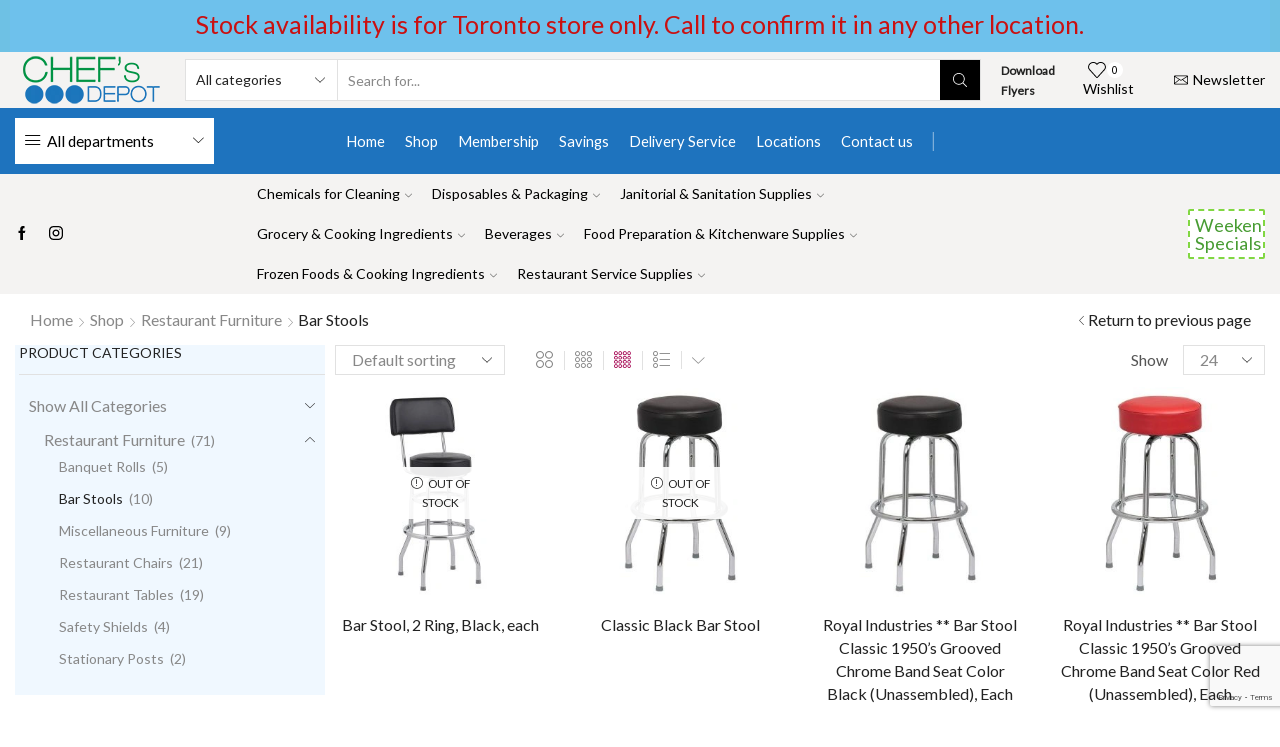

--- FILE ---
content_type: text/html; charset=utf-8
request_url: https://www.google.com/recaptcha/api2/anchor?ar=1&k=6LcDq6QdAAAAANq_bYtAhu7JJ5dUVVyfXRQJkxs_&co=aHR0cHM6Ly9jaGVmc2RlcG90LmNhOjQ0Mw..&hl=en&v=PoyoqOPhxBO7pBk68S4YbpHZ&size=invisible&anchor-ms=20000&execute-ms=30000&cb=njdf89fp6h4d
body_size: 48695
content:
<!DOCTYPE HTML><html dir="ltr" lang="en"><head><meta http-equiv="Content-Type" content="text/html; charset=UTF-8">
<meta http-equiv="X-UA-Compatible" content="IE=edge">
<title>reCAPTCHA</title>
<style type="text/css">
/* cyrillic-ext */
@font-face {
  font-family: 'Roboto';
  font-style: normal;
  font-weight: 400;
  font-stretch: 100%;
  src: url(//fonts.gstatic.com/s/roboto/v48/KFO7CnqEu92Fr1ME7kSn66aGLdTylUAMa3GUBHMdazTgWw.woff2) format('woff2');
  unicode-range: U+0460-052F, U+1C80-1C8A, U+20B4, U+2DE0-2DFF, U+A640-A69F, U+FE2E-FE2F;
}
/* cyrillic */
@font-face {
  font-family: 'Roboto';
  font-style: normal;
  font-weight: 400;
  font-stretch: 100%;
  src: url(//fonts.gstatic.com/s/roboto/v48/KFO7CnqEu92Fr1ME7kSn66aGLdTylUAMa3iUBHMdazTgWw.woff2) format('woff2');
  unicode-range: U+0301, U+0400-045F, U+0490-0491, U+04B0-04B1, U+2116;
}
/* greek-ext */
@font-face {
  font-family: 'Roboto';
  font-style: normal;
  font-weight: 400;
  font-stretch: 100%;
  src: url(//fonts.gstatic.com/s/roboto/v48/KFO7CnqEu92Fr1ME7kSn66aGLdTylUAMa3CUBHMdazTgWw.woff2) format('woff2');
  unicode-range: U+1F00-1FFF;
}
/* greek */
@font-face {
  font-family: 'Roboto';
  font-style: normal;
  font-weight: 400;
  font-stretch: 100%;
  src: url(//fonts.gstatic.com/s/roboto/v48/KFO7CnqEu92Fr1ME7kSn66aGLdTylUAMa3-UBHMdazTgWw.woff2) format('woff2');
  unicode-range: U+0370-0377, U+037A-037F, U+0384-038A, U+038C, U+038E-03A1, U+03A3-03FF;
}
/* math */
@font-face {
  font-family: 'Roboto';
  font-style: normal;
  font-weight: 400;
  font-stretch: 100%;
  src: url(//fonts.gstatic.com/s/roboto/v48/KFO7CnqEu92Fr1ME7kSn66aGLdTylUAMawCUBHMdazTgWw.woff2) format('woff2');
  unicode-range: U+0302-0303, U+0305, U+0307-0308, U+0310, U+0312, U+0315, U+031A, U+0326-0327, U+032C, U+032F-0330, U+0332-0333, U+0338, U+033A, U+0346, U+034D, U+0391-03A1, U+03A3-03A9, U+03B1-03C9, U+03D1, U+03D5-03D6, U+03F0-03F1, U+03F4-03F5, U+2016-2017, U+2034-2038, U+203C, U+2040, U+2043, U+2047, U+2050, U+2057, U+205F, U+2070-2071, U+2074-208E, U+2090-209C, U+20D0-20DC, U+20E1, U+20E5-20EF, U+2100-2112, U+2114-2115, U+2117-2121, U+2123-214F, U+2190, U+2192, U+2194-21AE, U+21B0-21E5, U+21F1-21F2, U+21F4-2211, U+2213-2214, U+2216-22FF, U+2308-230B, U+2310, U+2319, U+231C-2321, U+2336-237A, U+237C, U+2395, U+239B-23B7, U+23D0, U+23DC-23E1, U+2474-2475, U+25AF, U+25B3, U+25B7, U+25BD, U+25C1, U+25CA, U+25CC, U+25FB, U+266D-266F, U+27C0-27FF, U+2900-2AFF, U+2B0E-2B11, U+2B30-2B4C, U+2BFE, U+3030, U+FF5B, U+FF5D, U+1D400-1D7FF, U+1EE00-1EEFF;
}
/* symbols */
@font-face {
  font-family: 'Roboto';
  font-style: normal;
  font-weight: 400;
  font-stretch: 100%;
  src: url(//fonts.gstatic.com/s/roboto/v48/KFO7CnqEu92Fr1ME7kSn66aGLdTylUAMaxKUBHMdazTgWw.woff2) format('woff2');
  unicode-range: U+0001-000C, U+000E-001F, U+007F-009F, U+20DD-20E0, U+20E2-20E4, U+2150-218F, U+2190, U+2192, U+2194-2199, U+21AF, U+21E6-21F0, U+21F3, U+2218-2219, U+2299, U+22C4-22C6, U+2300-243F, U+2440-244A, U+2460-24FF, U+25A0-27BF, U+2800-28FF, U+2921-2922, U+2981, U+29BF, U+29EB, U+2B00-2BFF, U+4DC0-4DFF, U+FFF9-FFFB, U+10140-1018E, U+10190-1019C, U+101A0, U+101D0-101FD, U+102E0-102FB, U+10E60-10E7E, U+1D2C0-1D2D3, U+1D2E0-1D37F, U+1F000-1F0FF, U+1F100-1F1AD, U+1F1E6-1F1FF, U+1F30D-1F30F, U+1F315, U+1F31C, U+1F31E, U+1F320-1F32C, U+1F336, U+1F378, U+1F37D, U+1F382, U+1F393-1F39F, U+1F3A7-1F3A8, U+1F3AC-1F3AF, U+1F3C2, U+1F3C4-1F3C6, U+1F3CA-1F3CE, U+1F3D4-1F3E0, U+1F3ED, U+1F3F1-1F3F3, U+1F3F5-1F3F7, U+1F408, U+1F415, U+1F41F, U+1F426, U+1F43F, U+1F441-1F442, U+1F444, U+1F446-1F449, U+1F44C-1F44E, U+1F453, U+1F46A, U+1F47D, U+1F4A3, U+1F4B0, U+1F4B3, U+1F4B9, U+1F4BB, U+1F4BF, U+1F4C8-1F4CB, U+1F4D6, U+1F4DA, U+1F4DF, U+1F4E3-1F4E6, U+1F4EA-1F4ED, U+1F4F7, U+1F4F9-1F4FB, U+1F4FD-1F4FE, U+1F503, U+1F507-1F50B, U+1F50D, U+1F512-1F513, U+1F53E-1F54A, U+1F54F-1F5FA, U+1F610, U+1F650-1F67F, U+1F687, U+1F68D, U+1F691, U+1F694, U+1F698, U+1F6AD, U+1F6B2, U+1F6B9-1F6BA, U+1F6BC, U+1F6C6-1F6CF, U+1F6D3-1F6D7, U+1F6E0-1F6EA, U+1F6F0-1F6F3, U+1F6F7-1F6FC, U+1F700-1F7FF, U+1F800-1F80B, U+1F810-1F847, U+1F850-1F859, U+1F860-1F887, U+1F890-1F8AD, U+1F8B0-1F8BB, U+1F8C0-1F8C1, U+1F900-1F90B, U+1F93B, U+1F946, U+1F984, U+1F996, U+1F9E9, U+1FA00-1FA6F, U+1FA70-1FA7C, U+1FA80-1FA89, U+1FA8F-1FAC6, U+1FACE-1FADC, U+1FADF-1FAE9, U+1FAF0-1FAF8, U+1FB00-1FBFF;
}
/* vietnamese */
@font-face {
  font-family: 'Roboto';
  font-style: normal;
  font-weight: 400;
  font-stretch: 100%;
  src: url(//fonts.gstatic.com/s/roboto/v48/KFO7CnqEu92Fr1ME7kSn66aGLdTylUAMa3OUBHMdazTgWw.woff2) format('woff2');
  unicode-range: U+0102-0103, U+0110-0111, U+0128-0129, U+0168-0169, U+01A0-01A1, U+01AF-01B0, U+0300-0301, U+0303-0304, U+0308-0309, U+0323, U+0329, U+1EA0-1EF9, U+20AB;
}
/* latin-ext */
@font-face {
  font-family: 'Roboto';
  font-style: normal;
  font-weight: 400;
  font-stretch: 100%;
  src: url(//fonts.gstatic.com/s/roboto/v48/KFO7CnqEu92Fr1ME7kSn66aGLdTylUAMa3KUBHMdazTgWw.woff2) format('woff2');
  unicode-range: U+0100-02BA, U+02BD-02C5, U+02C7-02CC, U+02CE-02D7, U+02DD-02FF, U+0304, U+0308, U+0329, U+1D00-1DBF, U+1E00-1E9F, U+1EF2-1EFF, U+2020, U+20A0-20AB, U+20AD-20C0, U+2113, U+2C60-2C7F, U+A720-A7FF;
}
/* latin */
@font-face {
  font-family: 'Roboto';
  font-style: normal;
  font-weight: 400;
  font-stretch: 100%;
  src: url(//fonts.gstatic.com/s/roboto/v48/KFO7CnqEu92Fr1ME7kSn66aGLdTylUAMa3yUBHMdazQ.woff2) format('woff2');
  unicode-range: U+0000-00FF, U+0131, U+0152-0153, U+02BB-02BC, U+02C6, U+02DA, U+02DC, U+0304, U+0308, U+0329, U+2000-206F, U+20AC, U+2122, U+2191, U+2193, U+2212, U+2215, U+FEFF, U+FFFD;
}
/* cyrillic-ext */
@font-face {
  font-family: 'Roboto';
  font-style: normal;
  font-weight: 500;
  font-stretch: 100%;
  src: url(//fonts.gstatic.com/s/roboto/v48/KFO7CnqEu92Fr1ME7kSn66aGLdTylUAMa3GUBHMdazTgWw.woff2) format('woff2');
  unicode-range: U+0460-052F, U+1C80-1C8A, U+20B4, U+2DE0-2DFF, U+A640-A69F, U+FE2E-FE2F;
}
/* cyrillic */
@font-face {
  font-family: 'Roboto';
  font-style: normal;
  font-weight: 500;
  font-stretch: 100%;
  src: url(//fonts.gstatic.com/s/roboto/v48/KFO7CnqEu92Fr1ME7kSn66aGLdTylUAMa3iUBHMdazTgWw.woff2) format('woff2');
  unicode-range: U+0301, U+0400-045F, U+0490-0491, U+04B0-04B1, U+2116;
}
/* greek-ext */
@font-face {
  font-family: 'Roboto';
  font-style: normal;
  font-weight: 500;
  font-stretch: 100%;
  src: url(//fonts.gstatic.com/s/roboto/v48/KFO7CnqEu92Fr1ME7kSn66aGLdTylUAMa3CUBHMdazTgWw.woff2) format('woff2');
  unicode-range: U+1F00-1FFF;
}
/* greek */
@font-face {
  font-family: 'Roboto';
  font-style: normal;
  font-weight: 500;
  font-stretch: 100%;
  src: url(//fonts.gstatic.com/s/roboto/v48/KFO7CnqEu92Fr1ME7kSn66aGLdTylUAMa3-UBHMdazTgWw.woff2) format('woff2');
  unicode-range: U+0370-0377, U+037A-037F, U+0384-038A, U+038C, U+038E-03A1, U+03A3-03FF;
}
/* math */
@font-face {
  font-family: 'Roboto';
  font-style: normal;
  font-weight: 500;
  font-stretch: 100%;
  src: url(//fonts.gstatic.com/s/roboto/v48/KFO7CnqEu92Fr1ME7kSn66aGLdTylUAMawCUBHMdazTgWw.woff2) format('woff2');
  unicode-range: U+0302-0303, U+0305, U+0307-0308, U+0310, U+0312, U+0315, U+031A, U+0326-0327, U+032C, U+032F-0330, U+0332-0333, U+0338, U+033A, U+0346, U+034D, U+0391-03A1, U+03A3-03A9, U+03B1-03C9, U+03D1, U+03D5-03D6, U+03F0-03F1, U+03F4-03F5, U+2016-2017, U+2034-2038, U+203C, U+2040, U+2043, U+2047, U+2050, U+2057, U+205F, U+2070-2071, U+2074-208E, U+2090-209C, U+20D0-20DC, U+20E1, U+20E5-20EF, U+2100-2112, U+2114-2115, U+2117-2121, U+2123-214F, U+2190, U+2192, U+2194-21AE, U+21B0-21E5, U+21F1-21F2, U+21F4-2211, U+2213-2214, U+2216-22FF, U+2308-230B, U+2310, U+2319, U+231C-2321, U+2336-237A, U+237C, U+2395, U+239B-23B7, U+23D0, U+23DC-23E1, U+2474-2475, U+25AF, U+25B3, U+25B7, U+25BD, U+25C1, U+25CA, U+25CC, U+25FB, U+266D-266F, U+27C0-27FF, U+2900-2AFF, U+2B0E-2B11, U+2B30-2B4C, U+2BFE, U+3030, U+FF5B, U+FF5D, U+1D400-1D7FF, U+1EE00-1EEFF;
}
/* symbols */
@font-face {
  font-family: 'Roboto';
  font-style: normal;
  font-weight: 500;
  font-stretch: 100%;
  src: url(//fonts.gstatic.com/s/roboto/v48/KFO7CnqEu92Fr1ME7kSn66aGLdTylUAMaxKUBHMdazTgWw.woff2) format('woff2');
  unicode-range: U+0001-000C, U+000E-001F, U+007F-009F, U+20DD-20E0, U+20E2-20E4, U+2150-218F, U+2190, U+2192, U+2194-2199, U+21AF, U+21E6-21F0, U+21F3, U+2218-2219, U+2299, U+22C4-22C6, U+2300-243F, U+2440-244A, U+2460-24FF, U+25A0-27BF, U+2800-28FF, U+2921-2922, U+2981, U+29BF, U+29EB, U+2B00-2BFF, U+4DC0-4DFF, U+FFF9-FFFB, U+10140-1018E, U+10190-1019C, U+101A0, U+101D0-101FD, U+102E0-102FB, U+10E60-10E7E, U+1D2C0-1D2D3, U+1D2E0-1D37F, U+1F000-1F0FF, U+1F100-1F1AD, U+1F1E6-1F1FF, U+1F30D-1F30F, U+1F315, U+1F31C, U+1F31E, U+1F320-1F32C, U+1F336, U+1F378, U+1F37D, U+1F382, U+1F393-1F39F, U+1F3A7-1F3A8, U+1F3AC-1F3AF, U+1F3C2, U+1F3C4-1F3C6, U+1F3CA-1F3CE, U+1F3D4-1F3E0, U+1F3ED, U+1F3F1-1F3F3, U+1F3F5-1F3F7, U+1F408, U+1F415, U+1F41F, U+1F426, U+1F43F, U+1F441-1F442, U+1F444, U+1F446-1F449, U+1F44C-1F44E, U+1F453, U+1F46A, U+1F47D, U+1F4A3, U+1F4B0, U+1F4B3, U+1F4B9, U+1F4BB, U+1F4BF, U+1F4C8-1F4CB, U+1F4D6, U+1F4DA, U+1F4DF, U+1F4E3-1F4E6, U+1F4EA-1F4ED, U+1F4F7, U+1F4F9-1F4FB, U+1F4FD-1F4FE, U+1F503, U+1F507-1F50B, U+1F50D, U+1F512-1F513, U+1F53E-1F54A, U+1F54F-1F5FA, U+1F610, U+1F650-1F67F, U+1F687, U+1F68D, U+1F691, U+1F694, U+1F698, U+1F6AD, U+1F6B2, U+1F6B9-1F6BA, U+1F6BC, U+1F6C6-1F6CF, U+1F6D3-1F6D7, U+1F6E0-1F6EA, U+1F6F0-1F6F3, U+1F6F7-1F6FC, U+1F700-1F7FF, U+1F800-1F80B, U+1F810-1F847, U+1F850-1F859, U+1F860-1F887, U+1F890-1F8AD, U+1F8B0-1F8BB, U+1F8C0-1F8C1, U+1F900-1F90B, U+1F93B, U+1F946, U+1F984, U+1F996, U+1F9E9, U+1FA00-1FA6F, U+1FA70-1FA7C, U+1FA80-1FA89, U+1FA8F-1FAC6, U+1FACE-1FADC, U+1FADF-1FAE9, U+1FAF0-1FAF8, U+1FB00-1FBFF;
}
/* vietnamese */
@font-face {
  font-family: 'Roboto';
  font-style: normal;
  font-weight: 500;
  font-stretch: 100%;
  src: url(//fonts.gstatic.com/s/roboto/v48/KFO7CnqEu92Fr1ME7kSn66aGLdTylUAMa3OUBHMdazTgWw.woff2) format('woff2');
  unicode-range: U+0102-0103, U+0110-0111, U+0128-0129, U+0168-0169, U+01A0-01A1, U+01AF-01B0, U+0300-0301, U+0303-0304, U+0308-0309, U+0323, U+0329, U+1EA0-1EF9, U+20AB;
}
/* latin-ext */
@font-face {
  font-family: 'Roboto';
  font-style: normal;
  font-weight: 500;
  font-stretch: 100%;
  src: url(//fonts.gstatic.com/s/roboto/v48/KFO7CnqEu92Fr1ME7kSn66aGLdTylUAMa3KUBHMdazTgWw.woff2) format('woff2');
  unicode-range: U+0100-02BA, U+02BD-02C5, U+02C7-02CC, U+02CE-02D7, U+02DD-02FF, U+0304, U+0308, U+0329, U+1D00-1DBF, U+1E00-1E9F, U+1EF2-1EFF, U+2020, U+20A0-20AB, U+20AD-20C0, U+2113, U+2C60-2C7F, U+A720-A7FF;
}
/* latin */
@font-face {
  font-family: 'Roboto';
  font-style: normal;
  font-weight: 500;
  font-stretch: 100%;
  src: url(//fonts.gstatic.com/s/roboto/v48/KFO7CnqEu92Fr1ME7kSn66aGLdTylUAMa3yUBHMdazQ.woff2) format('woff2');
  unicode-range: U+0000-00FF, U+0131, U+0152-0153, U+02BB-02BC, U+02C6, U+02DA, U+02DC, U+0304, U+0308, U+0329, U+2000-206F, U+20AC, U+2122, U+2191, U+2193, U+2212, U+2215, U+FEFF, U+FFFD;
}
/* cyrillic-ext */
@font-face {
  font-family: 'Roboto';
  font-style: normal;
  font-weight: 900;
  font-stretch: 100%;
  src: url(//fonts.gstatic.com/s/roboto/v48/KFO7CnqEu92Fr1ME7kSn66aGLdTylUAMa3GUBHMdazTgWw.woff2) format('woff2');
  unicode-range: U+0460-052F, U+1C80-1C8A, U+20B4, U+2DE0-2DFF, U+A640-A69F, U+FE2E-FE2F;
}
/* cyrillic */
@font-face {
  font-family: 'Roboto';
  font-style: normal;
  font-weight: 900;
  font-stretch: 100%;
  src: url(//fonts.gstatic.com/s/roboto/v48/KFO7CnqEu92Fr1ME7kSn66aGLdTylUAMa3iUBHMdazTgWw.woff2) format('woff2');
  unicode-range: U+0301, U+0400-045F, U+0490-0491, U+04B0-04B1, U+2116;
}
/* greek-ext */
@font-face {
  font-family: 'Roboto';
  font-style: normal;
  font-weight: 900;
  font-stretch: 100%;
  src: url(//fonts.gstatic.com/s/roboto/v48/KFO7CnqEu92Fr1ME7kSn66aGLdTylUAMa3CUBHMdazTgWw.woff2) format('woff2');
  unicode-range: U+1F00-1FFF;
}
/* greek */
@font-face {
  font-family: 'Roboto';
  font-style: normal;
  font-weight: 900;
  font-stretch: 100%;
  src: url(//fonts.gstatic.com/s/roboto/v48/KFO7CnqEu92Fr1ME7kSn66aGLdTylUAMa3-UBHMdazTgWw.woff2) format('woff2');
  unicode-range: U+0370-0377, U+037A-037F, U+0384-038A, U+038C, U+038E-03A1, U+03A3-03FF;
}
/* math */
@font-face {
  font-family: 'Roboto';
  font-style: normal;
  font-weight: 900;
  font-stretch: 100%;
  src: url(//fonts.gstatic.com/s/roboto/v48/KFO7CnqEu92Fr1ME7kSn66aGLdTylUAMawCUBHMdazTgWw.woff2) format('woff2');
  unicode-range: U+0302-0303, U+0305, U+0307-0308, U+0310, U+0312, U+0315, U+031A, U+0326-0327, U+032C, U+032F-0330, U+0332-0333, U+0338, U+033A, U+0346, U+034D, U+0391-03A1, U+03A3-03A9, U+03B1-03C9, U+03D1, U+03D5-03D6, U+03F0-03F1, U+03F4-03F5, U+2016-2017, U+2034-2038, U+203C, U+2040, U+2043, U+2047, U+2050, U+2057, U+205F, U+2070-2071, U+2074-208E, U+2090-209C, U+20D0-20DC, U+20E1, U+20E5-20EF, U+2100-2112, U+2114-2115, U+2117-2121, U+2123-214F, U+2190, U+2192, U+2194-21AE, U+21B0-21E5, U+21F1-21F2, U+21F4-2211, U+2213-2214, U+2216-22FF, U+2308-230B, U+2310, U+2319, U+231C-2321, U+2336-237A, U+237C, U+2395, U+239B-23B7, U+23D0, U+23DC-23E1, U+2474-2475, U+25AF, U+25B3, U+25B7, U+25BD, U+25C1, U+25CA, U+25CC, U+25FB, U+266D-266F, U+27C0-27FF, U+2900-2AFF, U+2B0E-2B11, U+2B30-2B4C, U+2BFE, U+3030, U+FF5B, U+FF5D, U+1D400-1D7FF, U+1EE00-1EEFF;
}
/* symbols */
@font-face {
  font-family: 'Roboto';
  font-style: normal;
  font-weight: 900;
  font-stretch: 100%;
  src: url(//fonts.gstatic.com/s/roboto/v48/KFO7CnqEu92Fr1ME7kSn66aGLdTylUAMaxKUBHMdazTgWw.woff2) format('woff2');
  unicode-range: U+0001-000C, U+000E-001F, U+007F-009F, U+20DD-20E0, U+20E2-20E4, U+2150-218F, U+2190, U+2192, U+2194-2199, U+21AF, U+21E6-21F0, U+21F3, U+2218-2219, U+2299, U+22C4-22C6, U+2300-243F, U+2440-244A, U+2460-24FF, U+25A0-27BF, U+2800-28FF, U+2921-2922, U+2981, U+29BF, U+29EB, U+2B00-2BFF, U+4DC0-4DFF, U+FFF9-FFFB, U+10140-1018E, U+10190-1019C, U+101A0, U+101D0-101FD, U+102E0-102FB, U+10E60-10E7E, U+1D2C0-1D2D3, U+1D2E0-1D37F, U+1F000-1F0FF, U+1F100-1F1AD, U+1F1E6-1F1FF, U+1F30D-1F30F, U+1F315, U+1F31C, U+1F31E, U+1F320-1F32C, U+1F336, U+1F378, U+1F37D, U+1F382, U+1F393-1F39F, U+1F3A7-1F3A8, U+1F3AC-1F3AF, U+1F3C2, U+1F3C4-1F3C6, U+1F3CA-1F3CE, U+1F3D4-1F3E0, U+1F3ED, U+1F3F1-1F3F3, U+1F3F5-1F3F7, U+1F408, U+1F415, U+1F41F, U+1F426, U+1F43F, U+1F441-1F442, U+1F444, U+1F446-1F449, U+1F44C-1F44E, U+1F453, U+1F46A, U+1F47D, U+1F4A3, U+1F4B0, U+1F4B3, U+1F4B9, U+1F4BB, U+1F4BF, U+1F4C8-1F4CB, U+1F4D6, U+1F4DA, U+1F4DF, U+1F4E3-1F4E6, U+1F4EA-1F4ED, U+1F4F7, U+1F4F9-1F4FB, U+1F4FD-1F4FE, U+1F503, U+1F507-1F50B, U+1F50D, U+1F512-1F513, U+1F53E-1F54A, U+1F54F-1F5FA, U+1F610, U+1F650-1F67F, U+1F687, U+1F68D, U+1F691, U+1F694, U+1F698, U+1F6AD, U+1F6B2, U+1F6B9-1F6BA, U+1F6BC, U+1F6C6-1F6CF, U+1F6D3-1F6D7, U+1F6E0-1F6EA, U+1F6F0-1F6F3, U+1F6F7-1F6FC, U+1F700-1F7FF, U+1F800-1F80B, U+1F810-1F847, U+1F850-1F859, U+1F860-1F887, U+1F890-1F8AD, U+1F8B0-1F8BB, U+1F8C0-1F8C1, U+1F900-1F90B, U+1F93B, U+1F946, U+1F984, U+1F996, U+1F9E9, U+1FA00-1FA6F, U+1FA70-1FA7C, U+1FA80-1FA89, U+1FA8F-1FAC6, U+1FACE-1FADC, U+1FADF-1FAE9, U+1FAF0-1FAF8, U+1FB00-1FBFF;
}
/* vietnamese */
@font-face {
  font-family: 'Roboto';
  font-style: normal;
  font-weight: 900;
  font-stretch: 100%;
  src: url(//fonts.gstatic.com/s/roboto/v48/KFO7CnqEu92Fr1ME7kSn66aGLdTylUAMa3OUBHMdazTgWw.woff2) format('woff2');
  unicode-range: U+0102-0103, U+0110-0111, U+0128-0129, U+0168-0169, U+01A0-01A1, U+01AF-01B0, U+0300-0301, U+0303-0304, U+0308-0309, U+0323, U+0329, U+1EA0-1EF9, U+20AB;
}
/* latin-ext */
@font-face {
  font-family: 'Roboto';
  font-style: normal;
  font-weight: 900;
  font-stretch: 100%;
  src: url(//fonts.gstatic.com/s/roboto/v48/KFO7CnqEu92Fr1ME7kSn66aGLdTylUAMa3KUBHMdazTgWw.woff2) format('woff2');
  unicode-range: U+0100-02BA, U+02BD-02C5, U+02C7-02CC, U+02CE-02D7, U+02DD-02FF, U+0304, U+0308, U+0329, U+1D00-1DBF, U+1E00-1E9F, U+1EF2-1EFF, U+2020, U+20A0-20AB, U+20AD-20C0, U+2113, U+2C60-2C7F, U+A720-A7FF;
}
/* latin */
@font-face {
  font-family: 'Roboto';
  font-style: normal;
  font-weight: 900;
  font-stretch: 100%;
  src: url(//fonts.gstatic.com/s/roboto/v48/KFO7CnqEu92Fr1ME7kSn66aGLdTylUAMa3yUBHMdazQ.woff2) format('woff2');
  unicode-range: U+0000-00FF, U+0131, U+0152-0153, U+02BB-02BC, U+02C6, U+02DA, U+02DC, U+0304, U+0308, U+0329, U+2000-206F, U+20AC, U+2122, U+2191, U+2193, U+2212, U+2215, U+FEFF, U+FFFD;
}

</style>
<link rel="stylesheet" type="text/css" href="https://www.gstatic.com/recaptcha/releases/PoyoqOPhxBO7pBk68S4YbpHZ/styles__ltr.css">
<script nonce="uw1N7UWi2pDudcu8Pai_Mg" type="text/javascript">window['__recaptcha_api'] = 'https://www.google.com/recaptcha/api2/';</script>
<script type="text/javascript" src="https://www.gstatic.com/recaptcha/releases/PoyoqOPhxBO7pBk68S4YbpHZ/recaptcha__en.js" nonce="uw1N7UWi2pDudcu8Pai_Mg">
      
    </script></head>
<body><div id="rc-anchor-alert" class="rc-anchor-alert"></div>
<input type="hidden" id="recaptcha-token" value="[base64]">
<script type="text/javascript" nonce="uw1N7UWi2pDudcu8Pai_Mg">
      recaptcha.anchor.Main.init("[\x22ainput\x22,[\x22bgdata\x22,\x22\x22,\[base64]/[base64]/[base64]/[base64]/[base64]/[base64]/KGcoTywyNTMsTy5PKSxVRyhPLEMpKTpnKE8sMjUzLEMpLE8pKSxsKSksTykpfSxieT1mdW5jdGlvbihDLE8sdSxsKXtmb3IobD0odT1SKEMpLDApO08+MDtPLS0pbD1sPDw4fFooQyk7ZyhDLHUsbCl9LFVHPWZ1bmN0aW9uKEMsTyl7Qy5pLmxlbmd0aD4xMDQ/[base64]/[base64]/[base64]/[base64]/[base64]/[base64]/[base64]\\u003d\x22,\[base64]\\u003d\x22,\x22bsKSw6bCtAVJFVHDtigswqApw4LDq8OjYzRhwrzCrnNxw6jCkcOgD8OlV8KvRApAw4rDkzrCsHPConF9c8Kqw6BuaTEbwpVCfibCmCcKesK1wrzCrxFWw7fCgDfCpcO9wqjDiA3Dl8K3MMKDw7XCoyPDsMOEwozCnHPClT9QwpgvwocaGFXCo8Oxw5/[base64]/DmcOeOcOYw4zCkcKPw7cGw7x4wqsQw4TDjcKpVcOqVlrCi8KidVo9PU/[base64]/esKABVrCsgQbw5RcX3nCs8Kvw5MnwpDCusKJC2MZwrZSSwtrwr9kFMOewpdLZMOKwoXCj1N2wpXDicOBw6kxSAl9N8O+VytrwpJEKsKEw53CvcKWw4AYwrrDmWNdwpVOwpVdRwoIHcOiFk/DhxbCgsOHw7g1w4Fjw65lYnpaIsKlLjzCksK5Z8OXN11dSQ/DjnVVwr3DkVNjLMKVw5BCwq5Tw40Mwrdad2BYHcO1dMONw5hwwp9Hw6rDpcKyOsKNwodPKggAe8KBwr1zKzYmZCITwozDicOjEcKsNcOkKizChxPCgcOeDcKvJ11xw5fDtsOuS8OOwpotPcK+M3DCuMOMw6fClWnCgDZFw6/ChcOqw68qa1N2PcKpIwnCnDvCsEURwrfDt8O3w5jDnTzDpyBiJgVHYMK1wqstOMORw71RwqBTKcKPwpvDosOvw5oNw5/CgQpDCAvCpcObw6hBXcKrw5DDhMKDw7nCmAo/[base64]/Cq8KFw6nDuU95NcKPw57CjAZywpZaJGoLwq4qPFjDlF4ow49II2RLwrXCrWwFwp59P8KaWT/Di1zCscOdw6XDpsKZUcKRwr1vwqDCusKjwoFOHcOEwpbCvsK7MMKcXTnDtMOmDzHDqX4/[base64]/Dr8O/w7Upw5RbwqTCm8OIw6zCvzZ5w4ZAwqJOw4jCjBzDgDhmVXxcFMKJwqMBTsOQw7bDtEHDl8OBwrZnPMOjcVnCpsKwJhI2VFEswrsnwrlHRh/Dk8O0IhDDlsKqIgUEwpNxVsOGw7TDlHvCjG/[base64]/DgsKxTcOUN8KLw4bCjUJKKSrDoX5UwrR1IwTCnBJMwpvCiMK+QFQywptlwoV2wrg0w7cxKsObUcOLwqp8wqgNXjbDkX0lK8OewqrCtG5Bwpk8woPCjMOTBsOhO8OzAAYqwqI/w4rCrcOIYsOIf2UuBcOANxPDmmDDuUnDqcKoQ8O6w40DL8O+w6nCg34Ywo3CjMOyQMKwwrDCkC/DsnJywowFw7ATwpNrwpMew5dNZMKfYMK4w5HDoMONIcKtFB/DiCUkdMOVwoPDiMOuw5ZiQ8OoD8OiwoPDgsO7XUJ3wpDCr3vDsMORBsOowqPCmjjCmhlOSsOnOAlXEMOkw7Flw6sywrTCn8OQEhN/w4XCpifDisKsWAFQw4PCoDLDnMOVwpTDpXzCrDwFIGTDqAooIsKfwq/CqRPDgcOZMg3CnCZlPmRQcsKgaF7ClsOQwrhTwqwbw41pAsKJwpvDp8OCwrXDnHrCqn1nPMKGMsOlA1/CoMOxXQoCRsOKR0J/[base64]/DpcKuw58XZEXDpEEBf348GMKNFTLCvMO2w5EjeCBZQzLDocK+NMK5QcKFwpLDmcOWOGbDo0LDjR0gw43Di8KGc3vCtBEGem/Dkikhw5kvEcOhNA/DvB3CuMKyC2pzPX/CkCAkw5cEPnMUwo9Xwp0od2DDj8OQwp/CtE4CRcKHaMK7ZcOlEXxNHMKtKMOTw6IIw4/DtR1vNxPCkgoTAMK1C0FSCgh7P2gOBBTCikLDt27Dsio4wr8sw4BLRsOuIAUxJ8K1w6/DlsOYw5HCmydww6xHH8K5PcORE0rChFoCwq5QADHDvV3ChsKuw7TCo1R5bSPDnjdhT8OQwr58CDplC2BOUFNsMHPCp1DCo8KEMxvDsCLDgEvCrSHDtD/CmiLDpRrDo8OxTsK5OFXDuMOmXlYRPCpbZh/CoXt1azRVc8KCwobCvMOHdsOyP8OWHsOSUQ4lR1BQw4zCocOOMBxnw5DDn2rCocOkw73Di0DCvVkEw75FwrgLCMKrwqDDtV0FwqnCh0jCssKDJsOuw5M9PMKyU2xJW8K/w7hEwp/DnR3DtsOkw4XDq8OGw7VAw6XCgljCrcKfGcO2wpfDkcOewpXDsWbCiAA6alPCu3Z0w5IWwqLCvg3Dq8Oiw6fDvmFcLMOew6zClsKZRMO/wrc8w4bDtcOSw7bDr8OZwqjCr8KeOwYNaxctw5o2IMOEBMKwV1dafCYPw4TDl8ONw6Qhwp7DiWwGwpsCw77CtSHCsFI/wo/DnCbCpsKMWSh4UxbDosKqUMOiw7czZsKgwobChxvCr8KuD8ONFgTDnCorw4jCvGXCn2UdScK+w7fDgHPCuMOpLMKPdW8QRMOrw6gvFyzChQfCrHp2H8OxEsOhwpHDqxnDrMONaC7Drg7CrGE6PcKrwpvCmgrCqS/CihDDv2DDlGzCn0JsHRXDm8KlJcOdwo3CmsOGbwgHw6zDssO4wq4segtOb8OXwrM5MMOjw7kxw7bCsMO6N0ApwoPCvzk4w67DoE9vw51Uwr4Cdi7Dt8Otw5vDtsOWaSfDuVDCncKLZsOqwq5OBl/Djw3Cvm0RHsKmw698UcOWaTbCvU3CrgZOw7IQdR3DksK2wq0/wqDCj2XDuX01GV14cMOHRzIIw4I5LcOEw6s+wp8TdCgpwoYgw4/[base64]/ZAbChXA/dMOnC01tL8KHwpHCpBxsP8KBRMKaZMOcBAHDsVvDh8OSwq7CvcKUwpbCoMOnQcK/w70aEcKewq0Qw6LDjXgdwpZ1wq/Du3fDlA0XNcOyEsOUaS9lwqcnYsOcC8O4dgYrA3DDpxvDsUvCnE/Co8OicMKIwrbDqAxxwok6H8KTIRbDvMO9w4J2OF5Nw7dEw7ZoM8Kpwo1JBjLDjBRgw59nwpAwCUQ/wr/ClsKQe2LDqD/DoMKJJMKkO8OTYxNtfMO4w5XCgcKQw4g1WcKYwq5tUjcHIzrDm8KNwrF2wq4pKsKzw6sEEFhbIiXDhhdowpbCr8Kfw4bCoD19w6MYTDjCkMKdC2l1wpPCgsKLSndfHz/DkMO8w7t1w7LDqMK+IkM3wqBfasOVXsKXeiTDjHciw5RFwqvDr8KEM8KYdRoTw6/CjVtFw5fDncOQwoPCjUwtRC3CgMKxw4lkFU9rOMKDOgpow5pTw5I8Q3/Dj8ORLsOdwq5Qw6t6wrtmw59Gw4t0w6LCrQnDj2MoGcKTIB0ZOsOKb8OLUgnCgxhSc09KZgw5MsOtwphIw75ZwobDusO0fMKtfcKrwpnCnsOXVGLDtsKtw53DrREiwopIw6DCrsK9MMKMP8ObLQBjwqt1ZcO0EXFEwovDthjCqVtHwrZGHB3DksOdFWN8Dj/CmcOSwpcJGsKkw7TCjMO5w6zDjC0Fd0XCvMKSwqDDuXQhwpHCpMOLwrsnwoPDkMKewqLCi8KcWDM6wobCtALDsFADwo3Cv8K1wrAXF8Kfw7hyIsKxwqMfEMKgwr7Cs8KMT8O0A8KNw5rCgl3DkcKOw7Q1fsO0OsKsXMOdw7bCpsKOM8OHRTPDiAwMw75jw7zDhsK/GcOfEMOvFsOcClckfA7CqzLClMKVGx5jw64Jw7fDiFZbFy7Cvj1UdMOGCcOZw5XDo8OTwr3DshDCq2TDjAxrw4/CkQHClsOewrvDggvDjcKzwrRiw5lUwr4bw7prJC7CjxjDvn82w5HCgyYFLsOqwoATwrFMI8KDw4fCssOGJ8KwwrTDi03ClSPCvzvDmMK4GDkLwo9KbF8uwr7DgHQ/XC/DhMKCVcKvEVfDmsO0DcO3FsKSVUDDmhHCu8O/QXs2YMO2S8K+wqzDrUvDp3ARwpbClMOZWsOzw47DnEDDh8O8wrjDtcKCMMOYwpPDkyJxw6tqEcKNw4jDonltP3DDhhhtw4DCgMK/XsKxw5PDgsOOCcK6w6FTf8OuccKfZsKePFcTwrBKwppmwq9ywpfDn2RQwpZcQXzCnwg9wpzDucOmPCokSllZWBDDisOTw7fDljR4w6UcHQ5/NiJhwr8NVEFsHVkKFH3CoRxnwqrDhQDCu8KFw7jCgmBBCxYLwqTDqCbCosO9w7Uew7dfw7/CjMKvwpENCxvCo8Kjw5F4wrwtw7nCkcK2w4XCmV9NJWNow6ptSCwZWXDDh8KswpgrUGliJRYcwqnCjULDizrDhRbChCXDrMKRaiQUwo/[base64]/CtsKKwosxUQ0oaXfDhsOVwo3DhiXDlcK/XMODQgk8TsOZwoQBDsKkwqNCG8KowqhvEcKCacOww4lTfcKhBsOuw6HCjHBpwokVUWDCp0rClcKGw6/Dg2YaXDHDvsOgwqUSw4XCiMORw5PDq2HCgSQzGF4DD8Ofwr9UZsOZw5bDksKIf8KRPsKowrc7wprDj0LCsMKmd2w5AQjDt8K2JMOIwqzDtcKtaxTCvxjDhERww47CtsOow7ovwofCnS/[base64]/CocKXcsKaDE/DksOqw7nDm04YLMO5wpTCgAEtw4BtwqbDlD8Kw4UuFCx3b8OHwrsFwoMywqgDUAR7w6VtwrhSbjsQA8OHwrfDuDtBwpplfSZPXyrDrMK9w4hHa8ObdcOyIcOHLsK3wq/ClGoUw5bChcKdCcKcw6hGJ8OMVwcJDhV7wqdqwqV6G8OlMUHDsg0FNsOHwoLDmcOJw4wlBwjDu8OUVEBnMMK7wqDCuMKzwpnDmMO4wo/CosOvw6vCkw1mZ8Opw4oXeyhWw7vDlgPCvsORw73DmsK4FcO0wr/DqsOjwprCkx1/wpAobMKOwox5wqxww4vDjMO4UGXDlVDCkQRMwoMVM8OFwo/CpsKcXcO5w7XCvsKnw61cISjDjsOjwpbCuMOIQ1TDp1x1w5LDoCMAw6jCiGzCmHRZcEFYX8OLYwdkQGzDqGHCssOjwpfChcOFVHbClFfCmzI8ThrCjsO5w59gw7xXwp1cwqhIThnCr3nDjcOVYMOQIsKRVj4kwp/CnXcUw4vCk3TCpMOwUMOme1vCrsO0wpjDq8Knw5khw47CsMOMwpPDslBfwrd7aE7CkMKPw6TCoMODcxEYZCc+wpA2PsKSwoxZOcOrwp/[base64]/DmMKGOcK/w43Dgl7ClMKZZ8Ktwr1zEA3DncOCGMOfwqpnwqtEw7IrOMKpSWNYwo5tw7cgIMKnwoTDrXkfOMOSGTBKwpXDgcKZwp8Hw7hkw7t3woDCtsKDdcKmT8Okw7Fnwo/CtFTCpcKADmh7ZMOxNcKdQFpTXWPCn8OEdMO/[base64]/CCIrM8Ozw4PCikd3w7JhwqPCqw9Jw77Dm27DgMKNw4HDvcO5wpDCrMKFJMOtIMKMUcOaw7R9wopvwqhWw6DClMO7w6c9eMKkYXXCpTjCsF/DqcKHwp3ClyrCpcKzfWh2WDfDpG/Dj8OzGMOnQnzCpsKmNHMzfMOLdV7Dt8KaMMOCwrVgQGVZw5HCt8K3wpvDkjU2wprDhMK+GcKGJ8OIcDrDsm1OUALDqnbCsivDqjBQwp5RJsOHw4NnUsKTdcK8WcO1wpBrNW/[base64]/[base64]/DqUwAwpluwrrCvhQAwovCtH1dwqnDm8KoHSQMI8Kpw6dONAnDrVbDvsKxwr48wp/CmVjDs8OMw7sDZgsrwrgGw7rCr8KoW8K6wqjDpsK/wrUUw7PCmsO8wpU7MsK/[base64]/[base64]/CrERww4w1UTnCrwQGDsKKwonDmmXDtBFyPMO3RG7CjSvCmMOzUsO+wrLDkGUqAsOLPsKMwoo1wrPDsV7DnB0Kw43DusKLUMOrGsK1w5h5w5hZdMODETchw5dmHRDDncOowqFWEcO4wqHDkUQGBsOwwrXDlsOpw5HDqHFFfcK/B8KIwqsXI2ROw5oRwpjDgsK3woo0fg/CoSvDp8Kow4x3wrRzw6PCihlQCcOVQw5xw6vClVXDucKqwrQRwr7DosOHfx11RMKfw5/[base64]/Cl1TCq8KewqATw53DoTjDqX8bwr/Cg33CqMOiBQF7MkPDgAnDhcOQw6TCtsKvTWfDtXTDhMO/TcOvw4/CkhNmw79OMMOTNVRBecOswosTwqfDtjwAUsK2XQ1Ww4nCrcKkwpXCr8O3woLCu8Kvwq4xAsKaw5Auwp7CqsOUAH8nwoTDp8KrwqvCucK3dMKBw6UeBn9ow6A/wqFTPEZuw6wpRcKnw7gEDifCuBl0WyXCo8KPw6nCncO0wplabHLCtD3Dq2HDtMORcinCggTDpMKBw4Vrw7TDsMKCZ8OEwo4/[base64]/SsKTMMKAwqbCqMOrZTfCq0Bxw4LDo8OzwrDCr8OQbiPDjHTDgMOvwqcZbiXCisOdw7XCmcK6NMKMw586KX3Col9EDBvDnMORER3CvV/Dkh5/wrBwWTLCi28qw4bDmhAuwrbCsMKjw4DCrDLDrsKKw6FowrHDuMOew6wSw6JNwrzDmjvDncOhAFcZfsKQCQE9JcOaw5vCvMOYw5TCoMK8w6vCnMK/[base64]/w7zDnMKRwq/DlMK6L1jDjWnDkk3Dgh5BwrfCvxkPT8Kxw7FSS8KfGwcHDC1ME8O3w5bDisKhw6HCvsKvU8O4S2MkKsObTV0owrjDqMO4w7jClsOHw5IGw41BKMOUwpzDqAbDrkkww6JIw6VRwqTCpFUDVUJOwqZcw7LCicKecUYKXcOUw6ceMUBYwpd/w7cSJ3Y+wpjCilbDq0Q+R8KTLzXCmsO5Enp7MUvDj8OuwqXCqyYhfMOAw7jCghFeUlfDj0zDrU4/wrdHNcKGw4rCq8KZWioyw6fChR7CoiVqwo8Nw5TCj0wzSkQFwrzDhcOrGsKeMGTCqG7DtcO7wr7DlDkfUMKbaHfDrA/CkcOywrpOQjfCv8K3TQIbXgHChMKcwqxpwpHClMOJw5HDrsOTwpnDoHDCnQMiXElHwq/DuMOkLTPCnMOawpdLw4TDtMOrwrfCpsOgw5TCg8OqwrfCh8KhFcKDS8KPw4/[base64]/Ch8Odwpxvw4daH8Kbe8Ofc8Kdw61BZDjDisO6w6F5G8OOfzLDr8K+wqPDvsOxURrCkxI7Q8Ktw4/ColvChlLCiiTCrcKNFcOvw5tne8OnSQkWGsOLw6jDj8KqwrNEcibDtcOCw7PCp2DDrRHDqHsiNMOuYcKFwpXClsODw4PDhgPDsMOATsO/[base64]/CssKcwoHCnMODYsO7dMOTMMK+fgLDl8K+ZhIpwodIMsKOw4Q6wpjDrcKlKRcfwogkTsK5QsKdDSLClDTCv8KfD8O5DcOTdsKIFiJxw6s1wpw6w6JDWcOiw7fCr2bDocObw5/Ct8KWw7fCiMKPwq/CmsOgwq3DpjhHa1hXW8KbwpYsRXjDnT/DvQnClsKcE8K+w6gjf8K3PcKDVsOOU2xsNcO6J31PGTHCtSTDsDxEJ8Obw4vCr8Kuw5UTE1HDuF8/wo3DnRPCmkYNwq7Dh8KkFTvDglXDsMOfNFXDvFrCn8OWAMO6a8Kww53DpsK9wokVw53CrcOPXHrCs3rCqWTCj1FFw5/DgFIhUWouOcOROsKvwoDDocOZQcOIw5VFd8OWwqLCg8KTwpbDtsOjwrzCvhnDnxLClG48HFrDkx3CoiLCmsKrMcKCdWMhC03Dh8OdCSjCtcOow7/DrcOqCz87wqbDqFTDrMKhw6hsw5ozDsKnNMKiZcKyFAHDp27DosOZAUZZw4l5w7tMwpzCoHd9ZFUTE8O7w7NpPSHCn8K4dcK6McK9w7ttw5TDrArCqknDliXDs8KtDcKOCVJHOihiWcK5CsOYMcOnIGQzw6TChEjCvsOxcsKJwpXCu8OWw7BARMKswp/CmxzCqsKDwo3CgAp5wrdTw7TCrMKdw47Cln/Dvwc9w7HCgcK7w5okwrXDuzccwpjCsXZhFsODNsOlw6tsw61kw7bCnMOaWiVBw6oVw53CjnzCmn/DqVXDu0www5o4SsK3XkbCnSBBS3wnGsK5woTDhE1yw6PDpsK4wo/DrGcEZn1swr/DpB3ChXMZKDx3TsKlwo47XsOKw6zCh1kyC8KTwpfDtsO+MMOaIcOKw5tCU8OyXksWdcKxwqfCpcKTw7JAw58JHC3CtzrCusOTw6rDhsOXFjI/Ul8HKWvDgmTCjS3Dogl+wpXClXvCiXXCh8KIw5BBwp4YbTxhEMOqw5vDsTk2wrvCvAJIwpTCvW0JwoY7w4dvwqoZwrjClcKcOcOgwqJEYVFiw47Cnn/Cr8KubipAwo7Dpzk5AcKHFSc/R0pGNsO1worDo8KSXcKIwrDDqyTDqDTCixM0w7nCkSHCnTXDpsO2XFQmw6/[base64]/[base64]/Q1TCucOvDhXDgHbCpsOXBS7CjcO2w57DsFQUwqlyw71AOcKKC1t5Swc6wqZXwpPDtzUhYMOpNMKib8O5w4/DocOZQCjCusOpe8KYPcK2wqMzwrhzwpTCkMOHw7Vbwr7DgsK4wp0BwqDDqFfDpTkYwqMQwo9Aw6TDtStcZsKow7fDrcK1dFYVY8Kow7Z3woLCung0w6TDqcOuwrbCkcKMwoPCoMKFEcKfwrlhwpx/w75GwrfCkGskwpPDp1nDgHDDk0gLTcO9w45ww5ZWUsObwpTDhsOGSWzCnnwlTxzDr8KGFsKFw4XCihDCqSIfXcKGw6s8w5FbLiYbw7PDiMK2S8OQSsOgwpIzw6rDgl/DtMO9LS7Dv1/CosOuw6QyDhzDuRBawqQiwrYqCkjCscOKwq08cSvCgsKXEw3CmFFLwqfDmwLDtBLDhhF9wrnDlBXDuStuD3xJw4fCkS/DhcKqeRQ3XsOLBXjDvcOiw6/Dij3CjMKpe0d5w60MwrdlTmzChgzDicOHw4B8w7LChj/Dhh1jwrnDtVpLNl5jwoIjwrzCs8OJwrYCwoJxesOTcWYfGgtSRm3CsMOrw5ROwpQdw5bDtcOrcsKuLcKWREfCp2/DtMOLOxsZPUFMwr52KnvDiMKiVcK/wovDgWrCksKjwr/DssKVwp7DmwPCncK2dmjDg8KlworCtsK5w7jDgcOPIRXCrmrDk8OWw6nCjMOUZ8K4w4XDu1g2LxgEesOKdWteGcOyXcOdCEZpwrrChcOySsKhXllvwrrDpBA+w5wgWcKQwqbCqi5yw6c3U8Oyw6fCicKawo/Ch8KRFsKfZRhLUXfDucOow4EPwp9wfXAtw7/DsmXDnMKvw4rCi8OkwqDCgcKSwpQMacKgVhzCvGvDmsOFw5hvEcK8BW7CpTLCgMO3w77DlMKlcwnCkMKDOyfComwnXMOKwrHDjcKSw5cCG0JSdm/[base64]/Du8OQN3HDuRNjCB9/woTCrk4Ywo47QWfCmMOhwqXCgDvCrCTDjwEtw63DoMKZw7Yjw55UYxrCjcKiwq7DtMOcQMO8JsO5w55Bw4oYIgbDgMKtw4nCjwY4VFrCk8O4ccKEw7QIwqHCimhtHMOMeMKVblfCjG4SFSXDimnDr8Ozwrc2RsKQRMKJw69lIcKCDcO/w4vCvXvCqcOdwq4vJsOFWjQUGsOAwrrCscOpw6jCokF4w4VhwqvCrU0sFWtVw6fCniDDmGpXSAYdODFDw6DDnj5GUhd+RcO7w5Ucwr/DlsO2HMOAwq9NA8K9FsKVT1h+wrHDrjHDq8OlwrLCn3DDrHPDpysJSAkuaSA9UcKswpowwpYcBzsQw5zCgT1dw6/CpXhnwpIvDUzCrWYPw5/ClcKGw7VAHVfDjXnDscKtHcKnworCnWJiJcKawrLDhMKTAVIjwqvDs8OYZ8ObwqDDtHnDvUtiC8O6wpnDlsKyI8OcwpJ9w6M+MXPCtsKaNzZiBD7DkAfDlMKWwonCosOrw4nDqsOmM8KwwoPDgzDDgSTDhGofworDr8KCTMKjCcKhE0UYwoA0wqQ/Vz7DgEp9w4fCl3TCkkN0wp7DhB3DoVAEw67DvX02w7EUw4DDpRHCqgkUw5rChThnO1hIVVnDoD4jCcOEUkTCpsOiZ8KIwp14IMKoworCl8OYw6XCpxLDhFgHJDA6BGxlw4zDpiZJdBzCvDJ0wqnClcOaw45PDsO7wo/Dkxs2HMOpQzjCkmPDhlgZwrPDh8KmIwVvw7/[base64]/wozClQUse0dQwqlcOcObI8KTw7jCtGHChUzClcKdRcK9Dg9TTxoTw7rDo8Kaw4/[base64]/Co8KUR2dnwoUVw59ewpkxw7rCvMK8VMKjw4pWTQrCnEcbw4wPTRtZwqgxw5HCt8OCwoLDtMODw7oZwr8ACXnDnsORwrnDulHDh8OkYMOSwrjDh8KhR8K/[base64]/DpgFnwpIxwpXDnsObWMK3HMOSwotZw7TCisK7TcKkcMOxScKBFhslwpDCj8KmMwnCkWrDusKgBnZeRms3KznCrsOFJsOLw7lcOsKpw6BlRGfDuCTDsHbDhXLDrsOkaAfDlMO8M8K5w786dcKmAjnClsKOazgTRMO/MwBmwpc1HMKfIi3DnMOMw7fDhCdJBcKXXTJgwrsdw4jDk8OQUMKmWcONw5taworDvcKtw6vDp18IAcOxwocewr/[base64]/CmsKDw4FkwpMEPRfDjBsAwr0/wrtlJGRwwqHDjMKyC8ODCVLDkndww5nDl8OjwoHDumFZwrTDtcKTQcONa0tkNyrDuSFRZcK2w7/DrhAtN111YyjCvXHDmzAiwqsaPnvCvWLDpGlQJcOjw6bCvHzDmcOFYk1Dw6Y7fmFewrvDhsOqw64/wr8Pw6Bmwp7DvkhOZmDCn1A6RcKdIcKRwpTDjBnClxbCiyonUMKCwoRrDGDCtsO4w4zDmi7Ck8Otw6HDr2tLEA7DnhTDs8K5wp1LwpLDsldCw6/Dog88wpvDjVY8bsKpAcKjfcKQw4kPwqrCo8O3aiXClBfDiBjCqW7Di1LDskbCsyTCmMKLPMORZcKGRcOdUgPCtCJiwo7CvkIAFGgzCgTDo03CrSPCr8KtDm5JwqNuwppMw53Dr8O9QRwNw67CgMOlwozDhsOKw67Cj8OHUk/[base64]/[base64]/CvcOlw5nDlcKDwolPR25wwpfCugfCg8KGVUsgwofChsKbw7IHF3Qvw6zDm3bChcKKwp8JccK2ZMKqwojDq1LDkMKawoV5wqkgEcOTw78TTsKkw7bCscKnw5PCu0XDm8KUwoNEwrRqw59hY8Ozw7V3wrPCtAd4AnDDn8Oew4N/bDodw53CuhPChcO9w5Iqw6LCtjbDmg9CQErDg3LDvWMnEk/DkzbCoMKUwojChMKQwrkKR8K6dMOgw5PCjy3CkFfCoRjDgAPDvEjCtMOxw585woJww4pVYSXCv8O/wp3DuMO7w5TCsGfCncKWw7RWNwICwp05w6k2ZSTCrMOyw5kkwrB4GEfCtMKYPMK2SkJ6wqVFGxDDgsK5woXDiMO5aE3DhhnCoMO6WsK9AcKgwpHCmMKpLR9/[base64]/[base64]/w4xOGcOdAx1OwpHCkcKDwr3CrS5weXjDiBRHAMOaSmXCjgTDu0DCgsOvJsO4w6zDm8KKB8OgdBjCj8OpwqY/w4A5fcOlwqnDjRfCkMK5TCFdw5cfwpnDlTbDrz7CniEOw6BBIRfDvsOBwqrDt8K4d8OewoDDoirDtjRcYyTCnEgZd10jwr3Ch8Oqd8Kyw6YGw6TCpyfCq8ORFEfCtsOJwpXCrUUpw54SwobClFbDo8OAwocGwqQhKAHDkSnClsKCw6Q/w4HCucOZwqDCkcK1VgYnwp7Dux1uF2rCosK3M8OBP8Kvw6VRRsK8L8KYwqEJLw1UNjpTwo/DhH7CvX4iDcOCa23Cl8KDJUrCpcKZN8O0w4VyA1jDmhtydCDDp29pwoN/wpfDuTUpw4sce8KHUFA6IsOHw5UswrFRVApRBsOzwo1obcKbR8KidMObZyXCn8ODw6Flw7LDicKAw5LDpsOfbA7Dl8KsbMOQAcKFK1HDsQ/DlMOaw7fCncO0w49iwo/[base64]/Domg/wqpUwrtuw5/CljnDkzjCrMOiO3fCjCrCrcKHIcKeFgpQGULDtnQswqXCvMK+w77CgMO4wqTDrRjCg3DDrmvDjyXCksKBWsKFwrcvwrF7b2J0wq/[base64]/DpMO1w6pcwoIGwrHDhlEJXQvDj8KBVMKYw4ZDU8OQVMKtaw7DhcOvbEQgwoXCicKAZ8K4NV3DqjnClsKkUMKSHcONBcOMwpMDw7LDiRBrw7A/CMOhw5/Di8KsRwgkw63CocOkcsKWeEM8woJvdcObw4soA8KoAsO/wr8Lw5fDtHwdAMKUO8KmLVbDi8OVBMOVw6DCrAZLMG1MAUcqBigzw6PDngp/ZsOPwpHDlMOJw63DnMO9TcOZwqzDtcOEw5/DtStAecOmZxnDu8O0w5YUwr3DucOiI8KdVj3DnxHCtEFBw4XCl8Kzw5BLCW8EeMOhaVzCkcOew73DvXZLR8OGaADDrXRjw4PCnsKcKzzDvHZ9w6LCugXDnghJP1PCpkIxPloKbsKow6vDgmrCicKqbEw+wohfw4vCtxYIO8KTGB/CpzILw7HDrWQwd8KVw5fCtSQQUi3CtMKMdDg2eCHClHRUwqpNw7lpdF98wr0hIsOeLsKRMTZBLEdawpHDtMKNeTXDoDYVFBnCjXQ/WsK6CsKxw7ZGZwpAw64Lw4vCuR/Ct8OkwqV6cXTDisOcU3PCmgAJw4NRLA41DgJiw7PDnsOLw6LDmcKxw6DCjQbCgnJhRsOYwqNVFsKaDmLDolZRwonDq8KawrvDhMKTwq7DtHfDiBjDkcONw4YwwozCksKoYTtWM8Odw6bCki/DtQbCqkPCusOyFU9LHmRdWmdLwqEUw6Raw7rCjsOuwqF5w77DiUHCjmLDjgUzGcKWIhlNJ8KKDsO3wqPDncKWVWtiw7zDgcK7wqhCw43CsMK4En3DpsOdMw/DrG9iw7oPZ8OwfWZ+wqU4wpMow63DqynCmCNIw47DmcOiw7h4UMOowqnDuMKpw6XCpGPCpXpfaR/DuMODTB9rwqJxwqEBw6vDgQYAIcKXSiM9OVPCusKrwoDDmUN1wrx3B0ckAhphw75RChcnw7ZSw7BOeQRKwojDncK5w5fDnMKYwpM0TMOTwqPCvMK7OxrCsH/CvcONAcOKR8KWw7DDqcO6BV1/TwzCk0QOOsOYW8KkLUghWkgAwpR3w7jCkcKwYWU3CcKFw7fDpMOid8KnwpLDnsKTQhnDg0d6w5MnAF5fw79zw73CvMKGAcKjWRYodsKAwos+fh15dGbDqcOow5INw6bDoi3DrTIaXVd/wphGwoDDsMOUw5kvwpfCnz/CtsOfDsOBw63DisOcUg3DtT3DhcOpwr87RlAqw5ITw71qw7HCviXDgQ0oD8OmWxgUwrXCsTnCssOpC8KfUcOHMMK/[base64]/Dv0zCnGLCscKceMK7IRxIw6bDn8KPw5XCuCs6wrrCoMKJw7ZqN8OzB8KoAMO9AVJwQcOewpjCvFkSPcOZTUYlAi/CjG7Dl8KfGHN2wrrDiVJBwpZeEDzDuyNKwpbDlQ7CqV4DaUZWw5DCuRxyRMOww6ERwoTDnn4Ow5nClFNDNcOUAMKKRsO4V8O/Mk3CsSdvw5/DhAnDpHBDfcK9w60MwrrCssOZfsOoJW/CrMOZdsOmDcKiw6PCtMOyaSp1LsOSw6vCmyPCjXhVw4EpSsKvw57CosOEAlEId8O/wrvDgCwiBsK2w4HCp0bDvsOZw5N8JVpEwqbDiyvCs8OSwqUhworDtcKlwpzDvURRIGPDgcONAsKBwrDClMKNwp0zw7jCocK4G3TDvsKNJRXCncKKLnLCkg3Cn8OTIh3CmQLDqcK+w6tqOcOVYMKCCsKpAQPDt8OVVsOFJ8OIXcOpwpXDhMO7aDh/w57Cs8OhCVfCjcOqMMKMGMOfwrhMwpRnSsKsw4PDncOuesOVFi3CnkHCicOuwrsowqxcw49+w6TCt1/[base64]/CuGLDpMKWe8OkTsO6FsO/[base64]/CsgwXwoNgwrtKNjDCh8OAM8Kyw4g+wq/DqMKpw5TChDLCnMKyacKbwrDDicKZWcO+w7LCrXDDncOXE1zCv0gBZsKiwoPCgMKlCjB/wrlLwocuRUolGMKXw4XCuMKhwqnCrnPCo8ObwpBgaTDCvMKbT8KuwqLCuh8/wqDCucOwwqYNJsO4wp1XUMKvPDvCjcOmP0DDq0nCiSDDvC/Di8OLw4sCw67DjEptADdZw7DDmRPCvhFmHkgfEMKQTcKJczDDocOcJHc5VhPDsE/Du8Odw6QTwpDDs8Knwp8Yw7w7w4bCuwHDvMKgY0PDhHXCpXU2w6nDqMKCw4NJXcKkw6nCn3Rhw4nDo8K1w4Urw6TCq3pjaMONXT/DocKOJsO3w7oTw6wINGDDi8KVJTvCjWFDwq8wRcOuwqTDuH/CisKjwodSw4TDshprwpAkw7PDmifDgEPDvMKww6HCuAPDqcKowoTDs8OiwoAew6fDlw1MSkNIwqdTVMKhfsKbKcOvwrxlfATCiV/DryzDncKPMEHDo8K2wojDsDkVw4HCtcK3KAXCpyV4Q8KjOwnDjENLBXJ+dsO5ZWRkdE/DhhTDiXfDlcKiwrnDmcOTZ8OcHXHDqcKxSmlVOsK7w4lsBDnDmXkGIsKmw7fDjMOMQ8OYw5DCsFTCp8Oaw4Apw5TDoQzDi8Kqw5JowpJSwrLDgcKXQMK+w5ZVw7TDi1zCt0FWw47Do17CoSXDs8KCBsOab8KuWlpGw7x/wqYCwoTDlxxAcA4RwpFlNsKVA2Miwo/Co2QePnPCssKqT8OJwpMFw5zDmcOpa8Oxw6XDn8K2fCLDt8KCesOqw5PDvFRpwo4ow7LDiMKxan5ZwoTDixclw7fDpVDCpkwmSnbCj8OIw5LCnzBPw7jDocKOJmVOw7HDtw4VwrHCpUUZwqLCqsKsVcOCw4xyw5h0b8O5Mj/DisKOecOpXH3Dt11YL20qGHbChxVoRFfCt8OzBlIjw4NwwpcNDX8fHcONwpbCu1TCucOdSxnCrcKCdWwxwpl+w6NicsKtMMOPwq8xwq3Cj8OPw6AawqhAwrkoIw7DrWjCtsKoLFJrw5DCozTCjsK7wqMRM8O1w7zDqndvQMOHKk/CkcOMDcOhw7omw4pkw4Jww6ZePsOcYjoWwrY2w4jCt8OBeSkWw57CskJFAMO7w7HCiMOAw5Y0RXfDgMKMfsOjER/CkSTDs2nCscKGHx7Djh/CimPDp8KcwqzCs3IUKl47dGgnVMK+esKewoXCsUPDsH0FwoLCuXlDInrDvR7DtMO9wpTCmk48VMO4wpYhw4Fswq7DhsKmw7cHZ8OwOAwEwoQ9w7TCqsKKJCUsPnk/[base64]/[base64]/Dl2DDixzDjcKcw5QQwppuKg99wqDCtMOnw7HCp0FHw4fDqcOIwpp6ZRpzwp7CvkDCuAJnw7jDsR3DvzB5w6zDvhvCh18LwpjCgz3Du8KvJcKsVcOlwpnDhjjCqcKONcO5VHxlwrfDqCrCqcO/wrXDlMKhU8OKwpPDh0NDU8K7w6/[base64]/CmcOTI8O3JG3CmDXCi8KVQ8KXwpjDlCg/[base64]/LsOmwr/DhsOnCjNAwrQ5w6dvSGF0w4DCvTDCsjNCM8OVw4FKIHZ6wr/ChsKzM03DknUnUT5qTsKXJsKgwr/DjsOjw7oiVMOuwozDp8KZw6kQLxlyR8KMwpZpZ8KwWCLDokPCsUQfdcKlw4vDvnhEZUUiw7rDhm01w63DjHsINXA9D8KGQjJhwrbCozrCrcO8JcKmw7DCt19gwp5+dlMlfRjChcOHwoxQwpbDnMOSImhKbsKxTADCl0zDmcKgSXt9OkXCkMKsFDx0TTgBwqEew5XDi3/DoMOzB8OkdnfCrMO3H3DClsObKwluw4/ChXfDnsOmw4jDqcKEwrcYw5XDocOAfybDv1jDj1MGwpxvwp7CjT8Qw7bCnzXCukFcw6TDug01FcORw73CvyfCgTx7wp4Lw43Cq8KYw7pkCHFQMsKuJMKJE8OWwpt2w4nCnsKXw7k7ECc/CsKTGCYROFoQwo/CiAbCtCcTMyg5w4/CpDtYw6XCl3RBw6DCgizDtsKWf8KPBElKwofCtsK5wpjDrMK2w7rDhsOKwqDDkMOFwrjClEvDrk8lw5JUwrjDpWvDhsKsInknQRcAw6YhZWxvwqMwOsO1FEh6cgDCpsKxw6HDmsKwwolkw4pAwodnXE/DjV7CksKXVW0+w5sORsOgbsOfwo4HYcKNwrICw6kkKRY6w4Azw7EHJcO6K2/DrhHCgDwYw5LDjcKGw4DCoMKvw7DCjwzCqX7ChMOefMKVwpjCqMKMBcKWw5TCuzAjwqVGOcKhw5EuwoEwwrrChMOmbcKIwp5Gw4kgaArCs8OvwqLDgUEbwozDicOmCcOSwpBgwqLDvGrCrsKiw7bCvcKzFzDDsn3DvsOdw6w5wqbDkMKhwqBQw742AmbDvUfCjl/DocOXJcKPw4EpMzTDr8OGwr9cIxTDk8Kowr/DuT/CgcOtw7DDg8KZVW52SsK2BBTCq8Oqw58YdMKfw5dQw7cywqLCrsOPN0zCrsK5YjERWcOhw4ByfU8zS33CrF/DnnIvwrl1wrZYJR07L8O2wpRgLi3CilHDjmQOwpJxXDfCn8OQBU/Dg8KVJELCrcKMwqN1EXppaxAPHhXDhsOMw4/CtkrCkMOVVMOdwogMwp0OfcOTwoRmwrrCnsKfEcKNw4RUwrpmfsK/GMOIw74zBsKVJMO5w4lawpQySQUxWUM+eMOTwr3DswLDtmQEHjjCpMK7wpHClcOmworCgsORCgEMwpImH8OHIH/DrcKnwppSw4nCscOJDsOvwr/Dt2Ahwp3DtMO2w6tcezBnw5LCvMKlfTo+ZzHDvsKRwqDDrzkiOMKTwq/CusOWwqbCt8KsCSrDjTzDiMOHGsOcw6ZCQRIscBvDq11swr7DiFJcLMOtwrTCrcODUj8lwoB7wqTDuxvCu3IXwoBKRsOsLjlHw6LDrATCqxdKTHbCvh8yYMK0H8KBwrnDrUwLwpdVRsO6w5/[base64]/H8OVMQEOwoUoQsK5wr7DgGnCgUTDlADCisOfwpbDl8K/VMObbRwnw55UWHVrVMKhMX7CiMK+JcKiw6MOHxTDsz4qT0bDvMK6w6ghasONdilxw4U0wpsQwow0w6TCt1TCo8K3AT0kbsOSWMOrYsKiSWN7woTDt20hw5ESRivDlcOFwoQ9V2V+w586wq3DkMKwLcKgHDcoW17ChMKHbcOaccOlXisdFgrDgcOmVMOFwoHCig/[base64]/w6Unwp8zQFo0woXDj15BwpbDsRzDvMKYQsKcwpFzQMK7HcOreMO8wqjDgn1cwonCpsOUw6M0w5vDp8Oow4/CqljDlcObw7U2ERXDi8KSUwl/KcKmw5o1w7cFLCZmwog6wpJJVDDDqgExDcKSGcObacKEwo0zwo8CwrPDrGpzUk/DjVkNw4xVEGJxMsKdw6bDgAI7QlXCnm/CvMOWPcOTw7LDvsOdSnoFCDpyWwTDjS/CkXDDgwsxw5dHw5RQw6xGTCQII8K9UDtjw4xhPjHCl8KLKHXCsMOgUcKwZsO7wrrCpcKgw6Uiw4lrwp8obsOgXMKXw6TDssOzwpo4G8KJw7dSwp3CqMK/[base64]/BsOOw4F9W2Z8woHDrWUgc8KIw6PCiMK3F2nCsjZFYSLCmUTDksKLwoDCvSLCrsKaw6XCmD7CgHjDjmsjZ8OEB20wM2jDoAdEUF4Cw6zCucOYSlFbdSXCgsOFwoVtKysfVCHClMODwp/[base64]/Cik0w4fDrw/[base64]/Cq8OcwpPDs8K1w7PDqgt2worCrGEwABnDh8O3w7MtT0VaADTCqSPDpDFdwpRQw6XDtGF4w4fCq2zDqCbCqsOnY13DojjDiQkYMDnDscOzZEkXw6bDvH/CmTfDq3k0w4LDqMOVw7LCghBawrYdTcO5dMOPw4PCrMK1ScKIFsKUwr7CrsKUdsOiG8O7XMKzwqjCh8KXw6YXwrPDuy0fw6d5wpg0w6Ykw5TDojXDvwPDosOowrbDmk8SwqnDgMOQBXN9wqHDomrClQfDvn/DrkB0wogUw59aw70jOD9vSnx0fcO7X8OGw5oTw6HCog8xEmB8w6rCnsOabMKGdU8KwpXCqcKdw4DDk8O8wosxwr7CjcOtPMOlw5fCqcOnNgAlw4XCglrCmSHCkFTCsBbDsF/[base64]/DjErCoQdhw5TDnE8Yc8O6w47DsnFJwpMCNcKQw5JUKRB7YEV2WsKiRVVhQsORwrQWVnlNw6lJw6jDlMO5YsO4w6zDiwXDlMK5OsKlw6s7Y8KJw6RFwqpSfcOPQsKEVmHCpDXDnF/[base64]/Dm8KwwpthVzBqZ8Kxwp4Ww7fCo8OLwrg0wo/Cnncsw4xxa8O9WsOBwotWw43DnMKBw5vCo2hCPg7DqEpTAcOCw6rDqD8FLsO/D8KQw77CmVt+bA3Dl8K6GwfCmjA6HMOvw6/[base64]/CphHDl8OUw7QrX8Ope1zCh8Kew6UffMKvfMKVw51fw649V8OYwqJmwoIiSBbDswpIw7woShXCikxGIDfDnTTCllNUwrxew4jCgBtge8KqXMK7FUTCj8O1wofDnk53woLCiMOZHsOQdsKbJ15JwpjDscO7RMOlw481w7oYwrvCtWfCvXkjeFQDUsO3w40/McOew7nCr8KEw648fSdUw6PDhD3Cj8O8altjQ2/[base64]/CkyDCg8K8wqXDlVDCoXHDjxzDjMKwGRbDrRTCnFLDqRUlw659wrF2w6PDsz0yw7vCuWNPw53DgzjCtX/ChBDDssK2w5IVw4XCscKRGA/DvUfDmz0ZP0bDgQ\\u003d\\u003d\x22],null,[\x22conf\x22,null,\x226LcDq6QdAAAAANq_bYtAhu7JJ5dUVVyfXRQJkxs_\x22,0,null,null,null,1,[21,125,63,73,95,87,41,43,42,83,102,105,109,121],[1017145,130],0,null,null,null,null,0,null,0,null,700,1,null,0,\[base64]/76lBhn6iwkZoQoZnOKMAhnM8xEZ\x22,0,0,null,null,1,null,0,0,null,null,null,0],\x22https://chefsdepot.ca:443\x22,null,[3,1,1],null,null,null,1,3600,[\x22https://www.google.com/intl/en/policies/privacy/\x22,\x22https://www.google.com/intl/en/policies/terms/\x22],\x22A4kBUMFhYpVxk0zCZxZSIeWnxpe6JErY5g0n8a/dzcM\\u003d\x22,1,0,null,1,1769366290803,0,0,[229,125,59,235],null,[124,169,175,9,133],\x22RC-PJ2odkF8nikITQ\x22,null,null,null,null,null,\x220dAFcWeA5vS8vwIWowMD7Qibecd-eV56hPTBA-7co2Y4y-5ouaWiAyvghtsWr7sXkUz1-8LcIUiH1WhEsuVZqcPNeetH-mAHvyOQ\x22,1769449090801]");
    </script></body></html>

--- FILE ---
content_type: text/css
request_url: https://chefsdepot.ca/wp-content/uploads/elementor/css/post-5974.css
body_size: 212
content:
.elementor-5974 .elementor-element.elementor-element-bf01416 > .elementor-container{max-width:840px;}.elementor-5974 .elementor-element.elementor-element-bf01416{margin-top:10px;margin-bottom:0px;}.elementor-5974 .elementor-element.elementor-element-ea3bfd5{text-align:center;}.elementor-5974 .elementor-element.elementor-element-ea3bfd5 > .elementor-widget-container{margin:0px 0px 020px 0px;}@media(min-width:768px){.elementor-5974 .elementor-element.elementor-element-620e84b{width:19.998%;}.elementor-5974 .elementor-element.elementor-element-f52e367{width:59.666%;}.elementor-5974 .elementor-element.elementor-element-b0d86bb{width:19.998%;}}

--- FILE ---
content_type: text/css
request_url: https://chefsdepot.ca/wp-content/uploads/elementor/css/post-7219.css
body_size: 1901
content:
.elementor-7219 .elementor-element.elementor-element-402bd3b > .elementor-container{max-width:1410px;}.elementor-7219 .elementor-element.elementor-element-402bd3b > .elementor-container > .elementor-row > .elementor-column > .elementor-column-wrap > .elementor-widget-wrap{align-content:center;align-items:center;}.elementor-7219 .elementor-element.elementor-element-402bd3b:not(.elementor-motion-effects-element-type-background), .elementor-7219 .elementor-element.elementor-element-402bd3b > .elementor-motion-effects-container > .elementor-motion-effects-layer{background-color:var( --e-global-color-primary );}.elementor-7219 .elementor-element.elementor-element-402bd3b{transition:background 0.3s, border 0.3s, border-radius 0.3s, box-shadow 0.3s;margin-top:0px;margin-bottom:0px;padding:15px 15px 15px 15px;}.elementor-7219 .elementor-element.elementor-element-402bd3b > .elementor-background-overlay{transition:background 0.3s, border-radius 0.3s, opacity 0.3s;}.elementor-7219 .elementor-element.elementor-element-4bcfe29 .et-follow-buttons a{margin:0 40px;}.elementor-7219 .elementor-element.elementor-element-4bcfe29 .et-follow-buttons{justify-content:center;}.elementor-7219 .elementor-element.elementor-element-1db9be4{text-align:right;}.elementor-7219 .elementor-element.elementor-element-1db9be4 .elementor-heading-title{color:#E95D2A;font-family:"Roboto", Sans-serif;font-size:24px;font-weight:bold;line-height:30px;}.elementor-7219 .elementor-element.elementor-element-74b4d0a > .elementor-element-populated{transition:background 0.3s, border 0.3s, border-radius 0.3s, box-shadow 0.3s;}.elementor-7219 .elementor-element.elementor-element-74b4d0a > .elementor-element-populated > .elementor-background-overlay{transition:background 0.3s, border-radius 0.3s, opacity 0.3s;}.elementor-7219 .elementor-element.elementor-element-391b394 .elementor-button{fill:#FFFFFF;color:#FFFFFF;background-color:#61CEB2;}.elementor-7219 .elementor-element.elementor-element-a8d6573 > .elementor-container{max-width:1410px;}.elementor-7219 .elementor-element.elementor-element-7c6c4fd .elementor-repeater-item-8fc75aa  .menu-title{font-family:"Roboto", Sans-serif;font-size:15px;font-weight:400;}.elementor-7219 .elementor-element.elementor-element-7c6c4fd .elementor-repeater-item-8fc75aa .menu-title{color:#000000;}.elementor-7219 .elementor-element.elementor-element-7c6c4fd .elementor-repeater-item-8fc75aa:hover .menu-title{color:#E95D2A;}.elementor-7219 .elementor-element.elementor-element-7c6c4fd .et-menu-list .elementor-repeater-item-8fc75aa .menu-title{padding:0px 0px 05px 0px;}.elementor-7219 .elementor-element.elementor-element-7c6c4fd .elementor-repeater-item-9800571  .menu-title{font-family:"Roboto", Sans-serif;font-size:15px;font-weight:400;}.elementor-7219 .elementor-element.elementor-element-7c6c4fd .elementor-repeater-item-9800571 .menu-title{color:#000000;}.elementor-7219 .elementor-element.elementor-element-7c6c4fd .elementor-repeater-item-9800571:hover .menu-title{color:#E95D2A;}.elementor-7219 .elementor-element.elementor-element-7c6c4fd .et-menu-list .elementor-repeater-item-9800571 .menu-title{padding:0px 0px 05px 0px;}.elementor-7219 .elementor-element.elementor-element-7c6c4fd .elementor-repeater-item-c7602b7  .menu-title{font-family:"Roboto", Sans-serif;font-size:15px;font-weight:400;}.elementor-7219 .elementor-element.elementor-element-7c6c4fd .elementor-repeater-item-c7602b7 .menu-title{color:#000000;}.elementor-7219 .elementor-element.elementor-element-7c6c4fd .elementor-repeater-item-c7602b7:hover .menu-title{color:#E95D2A;}.elementor-7219 .elementor-element.elementor-element-7c6c4fd .et-menu-list .elementor-repeater-item-c7602b7 .menu-title{padding:0px 0px 05px 0px;}.elementor-7219 .elementor-element.elementor-element-7c6c4fd .elementor-repeater-item-bcf5410  .menu-title{font-family:"Roboto", Sans-serif;font-size:15px;font-weight:400;}.elementor-7219 .elementor-element.elementor-element-7c6c4fd .elementor-repeater-item-bcf5410 .menu-title{color:#000000;}.elementor-7219 .elementor-element.elementor-element-7c6c4fd .elementor-repeater-item-bcf5410:hover .menu-title{color:#E95D2A;}.elementor-7219 .elementor-element.elementor-element-7c6c4fd .et-menu-list .elementor-repeater-item-bcf5410 .menu-title{padding:0px 0px 05px 0px;}.elementor-7219 .elementor-element.elementor-element-7c6c4fd .item-title-holder  .menu-title{font-family:"Roboto", Sans-serif;font-size:18px;font-weight:500;}.elementor-7219 .elementor-element.elementor-element-7c6c4fd .item-title-holder .menu-title{color:#111111;}.elementor-7219 .elementor-element.elementor-element-7c6c4fd .et-menu-list .item-title-holder  .menu-title{padding:0px 0px 15px 0px;}.elementor-7219 .elementor-element.elementor-element-cbfb32f .elementor-repeater-item-8fc75aa  .menu-title{font-family:"Roboto", Sans-serif;font-size:15px;font-weight:400;}.elementor-7219 .elementor-element.elementor-element-cbfb32f .elementor-repeater-item-8fc75aa .menu-title{color:#000000;}.elementor-7219 .elementor-element.elementor-element-cbfb32f .elementor-repeater-item-8fc75aa:hover .menu-title{color:#E95D2A;}.elementor-7219 .elementor-element.elementor-element-cbfb32f .et-menu-list .elementor-repeater-item-8fc75aa .menu-title{padding:0px 0px 05px 0px;}.elementor-7219 .elementor-element.elementor-element-cbfb32f .elementor-repeater-item-bcf5410  .menu-title{font-family:"Roboto", Sans-serif;font-size:15px;font-weight:400;}.elementor-7219 .elementor-element.elementor-element-cbfb32f .elementor-repeater-item-bcf5410 .menu-title{color:#000000;}.elementor-7219 .elementor-element.elementor-element-cbfb32f .elementor-repeater-item-bcf5410:hover .menu-title{color:#E95D2A;}.elementor-7219 .elementor-element.elementor-element-cbfb32f .et-menu-list .elementor-repeater-item-bcf5410 .menu-title{padding:0px 0px 05px 0px;}.elementor-7219 .elementor-element.elementor-element-cbfb32f .elementor-repeater-item-103b61d  .menu-title{font-family:"Roboto", Sans-serif;font-size:15px;font-weight:400;}.elementor-7219 .elementor-element.elementor-element-cbfb32f .elementor-repeater-item-103b61d .menu-title{color:#000000;}.elementor-7219 .elementor-element.elementor-element-cbfb32f .elementor-repeater-item-103b61d:hover .menu-title{color:#E95D2A;}.elementor-7219 .elementor-element.elementor-element-cbfb32f .et-menu-list .elementor-repeater-item-103b61d .menu-title{padding:0px 0px 5px 0px;}.elementor-7219 .elementor-element.elementor-element-cbfb32f .item-title-holder  .menu-title{font-family:"Roboto", Sans-serif;font-size:18px;font-weight:500;}.elementor-7219 .elementor-element.elementor-element-cbfb32f .item-title-holder .menu-title{color:#111111;}.elementor-7219 .elementor-element.elementor-element-cbfb32f .et-menu-list .item-title-holder  .menu-title{padding:0px 0px 15px 0px;}.elementor-7219 .elementor-element.elementor-element-552ccdc .elementor-repeater-item-9800571  .menu-title{font-family:"Roboto", Sans-serif;font-size:15px;font-weight:400;}.elementor-7219 .elementor-element.elementor-element-552ccdc .elementor-repeater-item-9800571 .menu-title{color:#000000;}.elementor-7219 .elementor-element.elementor-element-552ccdc .elementor-repeater-item-9800571:hover .menu-title{color:#E95D2A;}.elementor-7219 .elementor-element.elementor-element-552ccdc .et-menu-list .elementor-repeater-item-9800571 .menu-title{padding:0px 0px 05px 0px;}.elementor-7219 .elementor-element.elementor-element-552ccdc .elementor-repeater-item-8fc75aa  .menu-title{font-family:"Roboto", Sans-serif;font-size:15px;font-weight:400;}.elementor-7219 .elementor-element.elementor-element-552ccdc .elementor-repeater-item-8fc75aa .menu-title{color:#000000;}.elementor-7219 .elementor-element.elementor-element-552ccdc .elementor-repeater-item-8fc75aa:hover .menu-title{color:#E95D2A;}.elementor-7219 .elementor-element.elementor-element-552ccdc .et-menu-list .elementor-repeater-item-8fc75aa .menu-title{padding:0px 0px 05px 0px;}.elementor-7219 .elementor-element.elementor-element-552ccdc .item-title-holder  .menu-title{font-family:"Roboto", Sans-serif;font-size:18px;font-weight:500;}.elementor-7219 .elementor-element.elementor-element-552ccdc .item-title-holder .menu-title{color:#111111;}.elementor-7219 .elementor-element.elementor-element-775a4ec .elementor-repeater-item-bcf5410  .menu-title{font-family:"Roboto", Sans-serif;font-size:15px;font-weight:400;}.elementor-7219 .elementor-element.elementor-element-775a4ec .elementor-repeater-item-bcf5410 .menu-title{color:#000000;}.elementor-7219 .elementor-element.elementor-element-775a4ec .elementor-repeater-item-bcf5410:hover .menu-title{color:#E95D2A;}.elementor-7219 .elementor-element.elementor-element-775a4ec .et-menu-list .elementor-repeater-item-bcf5410 .menu-title{padding:0px 0px 05px 0px;}.elementor-7219 .elementor-element.elementor-element-775a4ec .elementor-repeater-item-8fc75aa  .menu-title{font-family:"Roboto", Sans-serif;font-size:15px;font-weight:400;}.elementor-7219 .elementor-element.elementor-element-775a4ec .elementor-repeater-item-8fc75aa .menu-title{color:#000000;}.elementor-7219 .elementor-element.elementor-element-775a4ec .elementor-repeater-item-8fc75aa:hover .menu-title{color:#E95D2A;}.elementor-7219 .elementor-element.elementor-element-775a4ec .et-menu-list .elementor-repeater-item-8fc75aa .menu-title{padding:0px 0px 05px 0px;}.elementor-7219 .elementor-element.elementor-element-775a4ec .elementor-repeater-item-c7602b7  .menu-title{font-family:"Roboto", Sans-serif;font-size:15px;font-weight:400;}.elementor-7219 .elementor-element.elementor-element-775a4ec .elementor-repeater-item-c7602b7 .menu-title{color:#000000;}.elementor-7219 .elementor-element.elementor-element-775a4ec .elementor-repeater-item-c7602b7:hover .menu-title{color:#E95D2A;}.elementor-7219 .elementor-element.elementor-element-775a4ec .et-menu-list .elementor-repeater-item-c7602b7 .menu-title{padding:0px 0px 05px 0px;}.elementor-7219 .elementor-element.elementor-element-775a4ec .elementor-repeater-item-9800571  .menu-title{font-family:"Roboto", Sans-serif;font-size:15px;font-weight:400;}.elementor-7219 .elementor-element.elementor-element-775a4ec .elementor-repeater-item-9800571 .menu-title{color:#000000;}.elementor-7219 .elementor-element.elementor-element-775a4ec .elementor-repeater-item-9800571:hover .menu-title{color:#E95D2A;}.elementor-7219 .elementor-element.elementor-element-775a4ec .et-menu-list .elementor-repeater-item-9800571 .menu-title{padding:0px 0px 05px 0px;}.elementor-7219 .elementor-element.elementor-element-775a4ec .item-title-holder  .menu-title{font-family:"Roboto", Sans-serif;font-size:18px;font-weight:500;}.elementor-7219 .elementor-element.elementor-element-775a4ec .item-title-holder .menu-title{color:#111111;}.elementor-7219 .elementor-element.elementor-element-854bfe3 .elementor-repeater-item-8fc75aa  .menu-title{font-family:"Roboto", Sans-serif;font-size:15px;font-weight:400;}.elementor-7219 .elementor-element.elementor-element-854bfe3 .elementor-repeater-item-8fc75aa .menu-title{color:#000000;}.elementor-7219 .elementor-element.elementor-element-854bfe3 .elementor-repeater-item-8fc75aa:hover .menu-title{color:#E95D2A;}.elementor-7219 .elementor-element.elementor-element-854bfe3 .et-menu-list .elementor-repeater-item-8fc75aa .menu-title{padding:0px 0px 05px 0px;}.elementor-7219 .elementor-element.elementor-element-854bfe3 .elementor-repeater-item-bcf5410  .menu-title{font-family:"Roboto", Sans-serif;font-size:15px;font-weight:400;}.elementor-7219 .elementor-element.elementor-element-854bfe3 .elementor-repeater-item-bcf5410 .menu-title{color:#000000;}.elementor-7219 .elementor-element.elementor-element-854bfe3 .elementor-repeater-item-bcf5410:hover .menu-title{color:#E95D2A;}.elementor-7219 .elementor-element.elementor-element-854bfe3 .et-menu-list .elementor-repeater-item-bcf5410 .menu-title{padding:0px 0px 0px 0px;}.elementor-7219 .elementor-element.elementor-element-854bfe3 .item-title-holder  .menu-title{font-family:"Roboto", Sans-serif;font-size:18px;font-weight:500;}.elementor-7219 .elementor-element.elementor-element-854bfe3 .item-title-holder .menu-title{color:#111111;}.elementor-7219 .elementor-element.elementor-element-7b5f302 > .elementor-container{max-width:1410px;}.elementor-7219 .elementor-element.elementor-element-5bc22a0{text-align:left;}.elementor-7219 .elementor-element.elementor-element-5bc22a0 > .elementor-widget-container{padding:010px 0px 0px 0px;}.elementor-7219 .elementor-element.elementor-element-70dc2b8{text-align:center;color:#111111;font-size:14px;font-weight:bold;line-height:24px;}.elementor-7219 .elementor-element.elementor-element-70dc2b8 > .elementor-widget-container{padding:0px 0px 0px 0px;}.elementor-7219 .elementor-element.elementor-element-9f6aada .elementor-icon-list-items:not(.elementor-inline-items) .elementor-icon-list-item:not(:last-child){padding-bottom:calc(25px/2);}.elementor-7219 .elementor-element.elementor-element-9f6aada .elementor-icon-list-items:not(.elementor-inline-items) .elementor-icon-list-item:not(:first-child){margin-top:calc(25px/2);}.elementor-7219 .elementor-element.elementor-element-9f6aada .elementor-icon-list-items.elementor-inline-items .elementor-icon-list-item{margin-right:calc(25px/2);margin-left:calc(25px/2);}.elementor-7219 .elementor-element.elementor-element-9f6aada .elementor-icon-list-items.elementor-inline-items{margin-right:calc(-25px/2);margin-left:calc(-25px/2);}body.rtl .elementor-7219 .elementor-element.elementor-element-9f6aada .elementor-icon-list-items.elementor-inline-items .elementor-icon-list-item:after{left:calc(-25px/2);}body:not(.rtl) .elementor-7219 .elementor-element.elementor-element-9f6aada .elementor-icon-list-items.elementor-inline-items .elementor-icon-list-item:after{right:calc(-25px/2);}.elementor-7219 .elementor-element.elementor-element-9f6aada .elementor-icon-list-icon i{transition:color 0.3s;}.elementor-7219 .elementor-element.elementor-element-9f6aada .elementor-icon-list-icon svg{transition:fill 0.3s;}.elementor-7219 .elementor-element.elementor-element-9f6aada{--e-icon-list-icon-size:60px;--e-icon-list-icon-align:center;--e-icon-list-icon-margin:0 calc(var(--e-icon-list-icon-size, 1em) * 0.125);--icon-vertical-offset:0px;}.elementor-7219 .elementor-element.elementor-element-9f6aada .elementor-icon-list-text{transition:color 0.3s;}.elementor-7219 .elementor-element.elementor-element-9f6aada > .elementor-widget-container{margin:5px 5px 5px 5px;padding:0px 0px 0px 0px;}.elementor-7219 .elementor-element.elementor-element-9833060 > .elementor-container{max-width:1410px;}.elementor-7219 .elementor-element.elementor-element-9833060{margin-top:055px;margin-bottom:040px;}.elementor-7219 .elementor-element.elementor-element-350714f{text-align:left;}.elementor-7219 .elementor-element.elementor-element-350714f .elementor-heading-title{color:#000000;}.elementor-7219 .elementor-element.elementor-element-e4646a7 > .elementor-container{max-width:1410px;}.elementor-7219 .elementor-element.elementor-element-e4646a7{margin-top:0px;margin-bottom:015px;}.elementor-7219 .elementor-element.elementor-element-801784c{text-align:center;font-family:"Roboto", Sans-serif;font-size:14px;font-weight:400;}@media(min-width:768px){.elementor-7219 .elementor-element.elementor-element-72e1e6c{width:37.23%;}.elementor-7219 .elementor-element.elementor-element-74b4d0a{width:29.08%;}.elementor-7219 .elementor-element.elementor-element-89be270{width:17.544%;}.elementor-7219 .elementor-element.elementor-element-6679012{width:35.787%;}.elementor-7219 .elementor-element.elementor-element-3d73cda{width:46.669%;}.elementor-7219 .elementor-element.elementor-element-fa460fc{width:12.486%;}.elementor-7219 .elementor-element.elementor-element-b402d5a{width:87.514%;}}@media(max-width:767px){.elementor-7219 .elementor-element.elementor-element-4bcfe29 .et-follow-buttons{justify-content:center;}.elementor-7219 .elementor-element.elementor-element-1db9be4{text-align:center;}.elementor-7219 .elementor-element.elementor-element-1db9be4 .elementor-heading-title{font-size:16px;}.elementor-7219 .elementor-element.elementor-element-89be270.elementor-column > .elementor-column-wrap > .elementor-widget-wrap{justify-content:center;}.elementor-7219 .elementor-element.elementor-element-5bc22a0{text-align:center;}.elementor-7219 .elementor-element.elementor-element-5bc22a0 img{border-radius:0px 0px 0px 0px;}.elementor-7219 .elementor-element.elementor-element-70dc2b8{columns:1;text-align:center;}.elementor-7219 .elementor-element.elementor-element-3d73cda > .elementor-column-wrap > .elementor-widget-wrap > .elementor-widget:not(.elementor-widget__width-auto):not(.elementor-widget__width-initial):not(:last-child):not(.elementor-absolute){margin-bottom:0px;}.elementor-7219 .elementor-element.elementor-element-3d73cda > .elementor-element-populated > .elementor-widget-wrap{padding:0px 0px 0px 0px;}.elementor-7219 .elementor-element.elementor-element-9f6aada .elementor-icon-list-items:not(.elementor-inline-items) .elementor-icon-list-item:not(:last-child){padding-bottom:calc(5px/2);}.elementor-7219 .elementor-element.elementor-element-9f6aada .elementor-icon-list-items:not(.elementor-inline-items) .elementor-icon-list-item:not(:first-child){margin-top:calc(5px/2);}.elementor-7219 .elementor-element.elementor-element-9f6aada .elementor-icon-list-items.elementor-inline-items .elementor-icon-list-item{margin-right:calc(5px/2);margin-left:calc(5px/2);}.elementor-7219 .elementor-element.elementor-element-9f6aada .elementor-icon-list-items.elementor-inline-items{margin-right:calc(-5px/2);margin-left:calc(-5px/2);}body.rtl .elementor-7219 .elementor-element.elementor-element-9f6aada .elementor-icon-list-items.elementor-inline-items .elementor-icon-list-item:after{left:calc(-5px/2);}body:not(.rtl) .elementor-7219 .elementor-element.elementor-element-9f6aada .elementor-icon-list-items.elementor-inline-items .elementor-icon-list-item:after{right:calc(-5px/2);}.elementor-7219 .elementor-element.elementor-element-9f6aada{--e-icon-list-icon-size:35px;}.elementor-7219 .elementor-element.elementor-element-9f6aada > .elementor-widget-container{margin:03px 0px 03px 0px;padding:0px 0px 0px 0px;}.elementor-7219 .elementor-element.elementor-element-350714f{text-align:center;}}/* Start custom CSS for section, class: .elementor-element-402bd3b */.footer-chefs .et-mailchimp input[type="submit"],.footer-chefs .et-mailchimp input[type="email"] {
    border-radius: 100px !important;
    border-color: transparent !important;
    font-size: 16px;
    text-transform: none;
}
.footer-chefs .mc4wp-form .et-mailchimp {
    border-radius:100px !important;
}

.footer-chefs .et-mailchimp.classic-button p {
    background-color: white;
    border-radius: 100px;
}

.footer-chefs .elementor-widget-shortcode {
    margin-bottom:0px;
}/* End custom CSS */
/* Start custom CSS for section, class: .elementor-element-9833060 */.elementor-widget-wp-widget-woocommerce_product_tag_cloud h5 {
    display: none;
}/* End custom CSS */

--- FILE ---
content_type: application/javascript
request_url: https://chefsdepot.ca/wp-content/themes/xstore/js/modules/woocommerce.min.js
body_size: 5118
content:
!function(o){"use strict";etTheme.autoinit.contentProdImages=etTheme.contentProdImages=function(){o(".hover-effect-slider").each(function(){var t={slider:o(this),index:0,process:!1,time:300,imageLink:o(this).find(".product-content-image"),imagesWrapper:o(this).find(".images-slider-wrapper"),arrowsHTML:'<div class="sm-arrow arrow-left"></div><div class="sm-arrow arrow-right"></div>'};function a(e){t.process=!1,t.switchImg?(t.image.attr("src",t.imagesList[e]).attr("srcset",""),t.image.removeAttr("srcset")):"video"==t.videosList[e].item_type?(t.video.removeClass("hidden"),t.image.addClass("hidden"),t.video.css({height:t.video.height()}),t.slider.addClass("video-loading"),t.video.get(0).pause(),t.video.removeAttr("preload").removeAttr("poster").find("source").attr("src",t.videosList[e].src).attr("type",t.videosList[e].type),t.video.get(0).load(),t.video.get(0).addEventListener("loadeddata",e=>{3<=t.video.get(0).readyState&&(t.video.get(0).play(),t.slider.removeClass("video-loading"),t.video.css({height:""}),o(document).trigger("et_should_reinit_isotope"))})):(t.slider.addClass("video-loading"),t.video.addClass("hidden"),t.image.removeClass("hidden").attr("src",t.videosList[e].src).attr("srcset",""),t.image.removeAttr("srcset"),t.slider.imagesLoaded().progress(function(){t.slider.removeClass("video-loading"),o(document).trigger("et_should_reinit_isotope")}))}t.image=t.imageLink.find("img"),t.video=t.imageLink.find("video"),t.imagesList=t.imageLink.attr("data-images").split(";"),t.videosList=t.imageLink.attr("data-videos")?o.parseJSON(t.imageLink.attr("data-videos")).items:[],t.switchImg=t.videosList.length<=1,t.itemsList=t.switchImg?t.imagesList:t.videosList,(1<t.imagesList.length||1<t.videosList.length)&&!t.imagesWrapper.hasClass("arrows-added")&&(t.imagesWrapper.addClass("arrows-added").prepend(t.arrowsHTML),t.slider.find(".sm-arrow").mouseover(function(){t.slider.addClass("is_arrows-hovered")}),t.slider.find(".sm-arrow").on("mouseleave",function(){t.slider.removeClass("is_arrows-hovered")}),t.slider.find(".arrow-left").on("click",function(e){t.process||(t.process=!0,0<t.index?t.index--:t.index=t.itemsList.length-1,a(t.index))}),t.slider.find(".arrow-right").on("click",function(e){t.process||(t.process=!0,t.index<t.itemsList.length-1?t.index++:t.index=0,a(t.index))}))}),o(document).on("mouseover",".st-swatch-in-loop",function(){o(this).parents(".content-product").find(".product-image-wrapper").addClass("is_arrows-hovered")}).on("mouseleave",".st-swatch-in-loop",function(){o(this).parents(".content-product").find(".product-image-wrapper").removeClass("is_arrows-hovered")}),o(document).on("mouseover",".product-video-as-image[data-video-hover-state=pause]",function(){o(this).find("video").get(0).pause()}).on("mouseleave",".product-video-as-image[data-video-hover-state=pause]",function(){o(this).find("video").get(0).play()}).on("mouseover",".product-video-as-image[data-video-hover-state=play]",function(){o(this).find("video").get(0).play()}).on("mouseleave",".product-video-as-image[data-video-hover-state=play]",function(){o(this).find("video").get(0).pause()}),o(".product-video-as-image video[poster]").each(function(){this.addEventListener("loadeddata",e=>{o(this).trigger("mouseover"),o(this).attr("autoplay")||this.pause()})})}}(jQuery),function(n){"use strict";etTheme.autoinit.quantityIncrements=etTheme.quantityIncrements=function(){n("body").hasClass("et_quantity-off")||(n(document).on("click",".plus, .minus",function(){var e=n(this).closest(".quantity").find(".qty"),t=parseFloat(e.val()),a=parseFloat(e.attr("max")),o=parseFloat(e.attr("min")),i=e.attr("step"),s="";if(t&&""!==t&&"NaN"!==t||(t=0),""!==a&&"NaN"!==a||(a=""),""!==o&&"NaN"!==o||(o=0),"any"!==i&&""!==i&&void 0!==i&&"NaN"!==parseFloat(i)||(i=1),n(this).is(".plus"))a&&(a==t||a<t)?e.val(a):(s=t+parseFloat(i),s=-1!==i.indexOf(".")||-1!==i.indexOf(",")?s.toFixed(3):parseFloat(s),e.val(s));else if(o&&(o==t||t<o)){if(n(this).parents(".product_list_widget"))return e.val(t),void n(this).parents(".mini_cart_item").find(".remove_from_cart_button").trigger("click");e.val(o)}else 0<t&&(s=t-parseFloat(i),s=-1!==i.indexOf(".")||-1!==i.indexOf(",")?s.toFixed(3):parseFloat(s),e.val(s));e.trigger("change")}),n(document).on("change",".content-product input.qty, .content-product select.qty",function(){var e,t=n(this).parents(".content-product").find(".button[data-quantity]");t.attr("data-quantity",this.value),etConfig.woocommerceSettings.ajax_add_to_cart_archives||(void 0!==(e=t.attr("data-origin-href"))&&!1!==e?t.attr("href",e+"&quantity="+this.value):(t.attr("data-origin-href",t.attr("href")),t.attr("href",t.attr("data-origin-href")+"&quantity="+this.value)))}),n(document).find(".content-product input.qty, .content-product select.qty").each(function(){var e=n(this),t=n(this).parents(".content-product").find(".button[data-quantity]").attr("data-quantity",e.find("input.qty").attr("value"));e.attr("min")||e.attr("min",1),t.attr("data-quantity",this.value)}),n(document).find("form.cart").each(function(){var e=n(this).find("input.qty");e.length?n(this).find("button[data-quantity]").attr("data-quantity",e.val()):n(this).find("button[data-quantity]").attr("data-quantity",n(this).find("select.qty").val())}),n(document).on("change","form.cart input.qty, form.cart select.qty",function(){n(this).parents("form").find("button[data-quantity]").attr("data-quantity",this.value)}),n(document).on("change",".popup-added-to-cart input.qty, .popup-added-to-cart select.qty",function(){n(this).parents(".popup-added-to-cart").find("button[data-quantity]").attr("data-quantity",this.value)}),n(document).on("change",".sales-booster-quantity-discounts input.qty, .sales-booster-quantity-discounts select.qty",function(){n(this).parent().parent().find("button[data-qty]").attr("data-qty",this.value)}),n(document).on("change",".etheme-product-list-item input.qty",function(){n(this).parent().parent().find(".button[data-quantity]").attr("data-quantity",this.value)}),n(document).on("change",".xstore-wishlist-items input.qty",function(){n(this).parents("tr").find(".button[data-quantity]").attr("data-quantity",this.value)}),n(document).on("change",".xstore-compare-items input.qty",function(){var e=n(this).parents("td").data("product_id"),e=n(this).parents("tbody").find('.xstore-compare-button[data-product_id="'+e+'"] .button[data-quantity]');e.length&&e.attr("data-quantity",this.value)}))}}(jQuery),function(c){"use strict";etTheme.autoinit.ajaxAddToCartInit=etTheme.ajaxAddToCartInit=function(){var d=etTheme.et_global.w_width<etTheme.et_global.mob_header_start||etConfig.layoutSettings.is_mobile?c(".mobile-header-wrapper"):c(".header-wrapper"),r=0;c("body").hasClass("elementor-editor-active")||(c(document.body).on("adding_to_cart",function(e,t,a){null==t||(t.attr("data-qty")&&(a.quantity=parseInt(t.attr("data-qty"))),t.parents(".content-product, form.cart").addClass("adding-to-cart").addClass("et-vpf"),t.prepend('<div class="et-loader"><svg class="loader-circular" width="30px" height="30px" viewBox="25 25 50 50"><circle class="loader-path" cx="50" cy="50" r="12" fill="none" stroke-width="2" stroke-miterlimit="10"></circle></svg></div>'),"popup"!=etConfig.ajaxProductAddedNotify.type)||etTheme.et_woocommerce.popup_added_to_cart_css_loaded||(c.each(etConfig.popupAddedToCart.css,function(e,t){c("#etheme-"+e+"-css").length||-1<c.inArray(e,etTheme.et_global.styles_loaded)||(c("head").append(t),etTheme.et_global.styles_loaded.push(e))}),etTheme.et_woocommerce.popup_added_to_cart_css_loaded=!0)}).on("added_to_cart",function(e,t,a,s){if(etConfig.woocommerceSettings.cart_redirect_after_add)window.location.href=etConfig.woocommerceSettings.cart_url;else{etTheme.global_image_lazy(),etTheme.swiperFunc();let e=s.parents(".content-product, .type-product, form.cart"),i=(clearTimeout(r),s.find(".et-loader").remove(),setTimeout(function(){e.removeClass("adding-to-cart").removeClass("et-vpf")},400),etTheme.et_woocommerce.quick_view_opened&&etTheme.closeQuickView(),etConfig.ajaxProductAddedNotify.type);switch("popup"!=i||etTheme.et_woocommerce.popup_added_to_cart_css_loaded||(c.each(etConfig.popupAddedToCart.css,function(e,t){c("#etheme-"+e+"-css").length||-1<c.inArray(e,etTheme.et_global.styles_loaded)||(c("head").append(t),etTheme.et_global.styles_loaded.push(e))}),etTheme.et_woocommerce.popup_added_to_cart_css_loaded=!0),i=0<c(s).parents(".ajax-search-form").length?"alert":i){case"alert":etTheme.notify(etConfig.successfullyAdded);break;case"alert_advanced":c.ajax({url:etConfig.ajaxurl,data:{action:"etheme_get_added_cart_product_info"},method:"POST",success:function(e){var t=c("<a>",{class:"et-notify-image",href:e.product_link,target:"_self"}).html(e.product_image),e=c("<div>",{class:"et-notify-info"}).html(e.product_title),a=c("<a>",{class:"et-notify-button",href:etConfig.cartPageUrl}).html(etConfig.viewCart);e.append(a[0].outerHTML),etTheme.notify(t[0].outerHTML+e[0].outerHTML,"info",5e3,!0)}});break;case"popup":let e="";e+='<div class="popup-added-to-cart container mfp-with-anim" style="max-width: 640px;"><div class="popup-added-to-cart-content pos-relative '+etTheme.et_global.classes.skeleton+'"><div class="product-section-01"><div class="product-name col-md-3"></div><div class="product-details col-md-9"></div><div class="order-total col-md-12"></div></div><div class="product-section-02"></div>',"none"!=etConfig.ajaxProductAddedNotify.linked_products_type&&(e+='<div class="product-section-03"><div class="col-md-3"><div class="slide-item"></div></div><div class="col-md-3"><div class="slide-item"></div></div><div class="col-md-3"><div class="slide-item"></div></div><div class="col-md-3"><div class="slide-item"></div></div></div>'),e+="</div></div>",c.magnificPopup.open({items:{src:e},removalDelay:0,callbacks:{beforeOpen:function(){this.st.image.markup=this.st.image.markup.replace("mfp-figure","mfp-figure mfp-with-anim"),this.st.mainClass="mfp-zoom-out",c("html").addClass(etTheme.et_global.classes.mfp),etTheme.et_woocommerce.popup_added_to_cart_opened=!0},afterClose:function(){c("html").removeClass(etTheme.et_global.classes.mfp),etTheme.et_woocommerce.popup_added_to_cart_opened=!1}}},0),c.ajax({url:etConfig.ajaxurl,method:"POST",data:{action:"etheme_added_to_cart_popup"},dataType:"json",beforeSend:function(){},complete:function(){},success:function(e){c(".popup-added-to-cart-content").removeClass(etTheme.et_global.classes.skeleton).attr("style",null),c(".popup-added-to-cart-content .product-section-01").html(e.product_section_01),c(".popup-added-to-cart-content .product-section-02").html(e.product_section_02);var t=c(".popup-added-to-cart-content .product-section-03");t.length&&t.html(e.product_section_03),etTheme.swiperFunc(),void 0!==etTheme.reinitSwatches&&etTheme.reinitSwatches(),c(".popup-added-to-cart-content .et-close-mfp").on("click",function(){c(".popup-added-to-cart").magnificPopup("close")})},error:function(){}});break;case"mini_cart":var n=d;c(document).find(".sticky-site-header.sticky-on").length&&(n=etTheme.et_global.w_width<etTheme.et_global.mob_header_start||etConfig.layoutSettings.is_mobile?c(".sticky-mobile-header-wrapper"):c(".sticky-header-wrapper"));let t=c(n).find(".et_b_header-cart.et_element-top-level"),a=c(n).find(".et_b_header-cart.et_element-top-level.et-off-canvas .et-mini-content"),o=c(n).find(".et_b_header-cart.et_element-top-level.et-off-canvas");o.length&&(etTheme.closeQuickView(),etTheme.showHideElementsOnCanvasActions(!0),etTheme.et_global.deny_link_click=!0,c(".et-mobile-panel-wrapper").addClass("outside")),t.addClass("active"),a.addClass("active"),o.addClass("et-content-shown"),r=setTimeout(function(){t.removeClass("active")},1e3)}}}).on("removed_from_cart",function(e,t,a,o){c(o).hasClass("popup-remove-from-cart")&&c("popup-added-to-cart").magnificPopup("close")}),c(document).on("click",".login-to-buy-product",function(e){e.preventDefault();var e=d,t=(c(document).find(".sticky-site-header.sticky-on").length&&(e=etTheme.et_global.w_width<etTheme.et_global.mob_header_start||etConfig.layoutSettings.is_mobile?c(".sticky-mobile-header-wrapper"):c(".sticky-header-wrapper")),c(this).attr("href"));let a=c(e).find(".et_b_header-account.et-off-canvas");0<a.length?setTimeout(function(){a.find(".et-toggle").first().trigger("click")},300):window.location=t}))}}(jQuery),function(n){"use strict";etTheme.autoinit.miniCartAjaxQuantity=etTheme.miniCartAjaxQuantity=function(){var s;function e(){let e=n(this),t=e.val(),a=e.parents(".woocommerce-mini-cart-item"),o=a.data("key"),i=e.parents(".popup-added-to-cart").length;i&&(a=e.parents(".product-section-01")),0==t&&""!=t&&n(this).parents(".woocommerce-mini-cart-item").find(".remove_from_cart_button").trigger("click"),clearTimeout(s),s=setTimeout(function(){""!=t&&(a.block({message:null,overlayCSS:{opacity:.6}}),n.ajax({url:etConfig.ajaxurl,dataType:"json",method:"GET",data:{action:"etheme_update_cart_item_quantity",item_id:o,qty:t},success:function(e){"undefined"==typeof etMiniCart?n(document.body).trigger("wc_fragment_refresh"):etMiniCart.getMiniCart(),i&&(0==t?n(".popup-added-to-cart").magnificPopup("close"):n.ajax({url:etConfig.ajaxurl,method:"POST",data:{action:"etheme_added_to_cart_popup"},dataType:"json",beforeSend:function(){},complete:function(){},success:function(e){n(document).find(".popup-added-to-cart-content .product-section-01").html(e.product_section_01),n(document).find(".popup-added-to-cart-content img").first().on("load",function(){etTheme.swiperFunc(),void 0!==etTheme.reinitSwatches&&etTheme.reinitSwatches()})}}))}}))},1500)}etConfig.woocommerceSettings.mini_cart_content_quantity_input&&n(document).on("change input",".woocommerce-mini-cart .quantity .qty",e),n(document).on("change input",".popup-added-to-cart .quantity .qty",e)}}(jQuery),function(r){"use strict";etTheme.autoinit.quickView=etTheme.quickView=function(){r(document).on("click",".show-quickly, .show-quickly-btn",function(){var n,e,t,d;etTheme.et_global.deny_link_click||(etTheme.et_woocommerce.popup_added_to_cart_opened&&(r(".popup-added-to-cart").magnificPopup("close"),etTheme.et_woocommerce.popup_added_to_cart_opened=!1),etTheme.et_woocommerce.quick_view_css_loaded||(r.each(etConfig.quickView.css,function(e,t){r("#etheme-"+e+"-css").length||-1<r.inArray(e,etTheme.et_global.styles_loaded)||(r("head").append(t),etTheme.et_global.styles_loaded.push(e))}),etConfig.woocommerceSettings.is_single_product_builder&&r("head").append(`
                            <style type="text/css">
                                .et-quick-view-wrapper .single_add_to_cart_button.button {
                                    background-color: var(--single-add-to-cart-background-color);
                                    color: var(--single-add-to-cart-color);
                                }
                                
                                .et-quick-view-wrapper .single_add_to_cart_button.button:hover {
                                    background-color: var(--single-add-to-cart-hover-background-color);
                                    color: var(--single-add-to-cart-hover-color);
                                }
                            </style>`),etTheme.et_woocommerce.quick_view_css_loaded=!0),n=r(this),e=r(this).parent().parent().parent(),t=n.data("prodid"),(d="off_canvas"==etConfig.quickView.type)?(r("body").prepend('<div class="'+etTheme.et_global.classes.skeleton+" et-off-canvas et-off-canvas-wide et-content-"+etConfig.quickView.position+' et-popup-wrapper et-quick-view-canvas et-quick-view-wrapper product"><div class="et-mini-content et-popup-content"></div></div>'),etTheme.et_woocommerce.quick_view_opened=!0):r.magnificPopup.open({items:{src:'<div class="quick-view-popup et-quick-view-wrapper mfp-with-anim"><div class="doubled-border '+("centered"==etConfig.quickView.layout?"has-overflow ":"")+etTheme.et_global.classes.skeleton+'"><div class="product-content quick-view-layout-'+etConfig.quickView.layout+'"><div class="row"><div class="col-lg-6 col-sm-6 product-images"></div><div class="col-lg-6 col-sm-6 product-information"></div></div></div></div></div>'},removalDelay:0,callbacks:{beforeOpen:function(){this.st.image.markup=this.st.image.markup.replace("mfp-figure","mfp-figure mfp-with-anim"),this.st.mainClass="mfp-zoom-out",r("html").addClass("quick-view-open "+etTheme.et_global.classes.mfp),etTheme.et_woocommerce.quick_view_opened=!0},afterClose:function(){r("html").removeClass("quick-view-open "+etTheme.et_global.classes.mfp),etTheme.et_woocommerce.quick_view_opened=!1}}},0),r.ajax({url:etConfig.ajaxurl,method:"POST",data:{action:"etheme_product_quick_view",prodid:t},dataType:"json",beforeSend:function(){e.addClass("loading").addClass("et-vpf"),n.addClass("loading").prepend('<div class="et-loader"><svg class="loader-circular" viewBox="25 25 50 50"><circle class="loader-path" cx="50" cy="50" r="12" fill="none" stroke-width="2" stroke-miterlimit="10"></circle></svg></div>')},complete:function(){n.find(".et-loader").remove(),n.removeClass("loading"),e.removeClass("loading").removeClass("et-vpf"),etTheme.global_image_lazy()},success:function(e){d?(r(".et-quick-view-canvas .et-mini-content").html(e.html).parent().removeClass(etTheme.et_global.classes.skeleton).addClass(e.classes),setTimeout(function(){r(".et-quick-view-canvas").addClass("done")},400)):(r(".quick-view-popup .product-content").attr("class",e.classes),e.has_first_column?r(".quick-view-popup .product-images").html(e.html_col_one).addClass(e.col_one_classes):(r(".quick-view-popup .product-images").remove(),r(".quick-view-popup .product-information").removeClass("col-lg-6 col-sm-6").addClass("col-lg-12 col-sm-12")),r(".quick-view-popup .product-information").html(e.html_col_two),e.has_first_column?r(".et-quick-view-wrapper .main-images img").first().on("load",function(){r(".quick-view-popup .doubled-border").removeClass(etTheme.et_global.classes.skeleton)}):r(".quick-view-popup .doubled-border").removeClass(etTheme.et_global.classes.skeleton)),e.quick_image_height&&r(".et-quick-view-wrapper .product-images img").css({"min-height":e.quick_image_height,"object-fit":"cover"}),r(".images").addClass("shown"),r(".et-quick-view-wrapper").find(".et_show-more-attr").first().trigger("click");var t=r(".quick-view-excerpts"),a=r(d?".et-quick-view-canvas .et-content":".product-information"),o=d?r(".et-content-inner"):a,i=!0;t.on("click",".excerpt-title",function(){i=!i||(a.stop().animate({scrollTop:o[0].scrollHeight}),!1),t.toggleClass("show-content")}),etTheme.swiperFunc(),void 0!==etTheme.reinitSwatches&&((e=n.attr("data-attributes"))&&(e=JSON.parse(e),r.each(e,function(e,t){e=e.replace("attribute_","");e=r(document).find(".et-quick-view-wrapper").find('ul[data-attribute="'+e+'"]');e.addClass("has-default-attribute").attr("data-default-attribute",t),e.find("li").removeClass("selected"),e.find('[data-value="'+t+'"]').parents("li").addClass("selected")}),r(document).find(".et-quick-view-wrapper .sten-reset-loop-variation").css("display","block")),etTheme.reinitSwatches());let s=r(".et-quick-view-wrapper .swiper-control-top").attr("id");s&&r(document).on("click",".st-swatch-preview li",function(){etTheme.swipers["swiper-"+s].slideTo(0)}),etConfig.woocommerceSettings.is_swatches&&ST_WC_FRONT_SWATCH.productLoop.variationsQuickViewQty(),r(document).trigger("etheme_quick_view_content_loaded")},error:function(){d?(r(".et-quick-view-canvas .et-mini-content").html("Error with ajax").parent().removeClass(etTheme.et_global.classes.skeleton),setTimeout(function(){r(".et-quick-view-canvas").addClass("done")},400)):r(".quick-view-popup .doubled-border").html("Error with ajax").parent().removeClass(etTheme.et_global.classes.skeleton)}}))}),r("body").on("click",".et-quick-view-wrapper .main-images a",function(e){e.preventDefault()})}}(jQuery),function(e){"use strict";etTheme.autoinit.after_cart_refreshed=etTheme.after_cart_refreshed=function(){e(document.body).on("wc_fragments_loaded wc_fragments_refreshed added_to_cart removed_from_cart",function(){etTheme.global_image_lazy(),etTheme.swiperFunc(),setTimeout(function(){etTheme.secondInitSwipers()},700)})}}(jQuery),function(t){"use strict";etTheme.autoinit.buyNowBtn=etTheme.buyNowBtn=function(){t(document).on("click",".et-single-buy-now",function(e){t(this).hasClass("et-buy-now-clicked")?e.preventDefault():(t(this).closest("form").append('<input type="hidden" name="et_buy_now" value="true">'),t(this).addClass("et-buy-now-clicked"))}),t("body.single-product form.variations_form").on("woocommerce_update_variation_values",function(){t(".et-single-buy-now").removeClass("et-buy-now-clicked")})}}(jQuery);